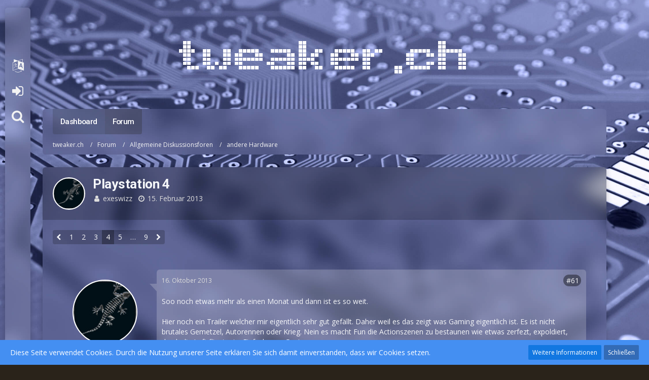

--- FILE ---
content_type: text/html; charset=UTF-8
request_url: https://tweaker.ch/board/thread/44509-playstation-4/?postID=709986
body_size: 24262
content:





<!DOCTYPE html>
<html dir="ltr" lang="de">

<head>
		
	<title>Playstation 4 - Seite 4  - andere Hardware - tweaker.ch</title>
	
	<meta charset="utf-8">
<meta name="viewport" content="width=device-width, initial-scale=1">
<meta name="format-detection" content="telephone=no">
<meta property="og:site_name" content="tweaker.ch">
<meta property="og:title" content="Playstation 4 - tweaker.ch">
<meta property="og:url" content="https://tweaker.ch/board/thread/44509-playstation-4/">
<meta property="og:type" content="article">
<meta property="og:description" content="
Sind hier immernoch alle PC vernarrt oder gibts auch wleche die auf den 20. Februar blicken?

Laut gerüchten zufolge soll dann sehr wahrscheinlich die neue Playsation 4 vorgestellt werden. Da ich seit einigen Jahren vom PC zur PS3 gewechselt bin,…">
<meta name="description" content="
Sind hier immernoch alle PC vernarrt oder gibts auch wleche die auf den 20. Februar blicken?

Laut gerüchten zufolge soll dann sehr wahrscheinlich die neue Playsation 4 vorgestellt werden. Da ich seit einigen Jahren vom PC zur PS3 gewechselt bin,…">

<!-- Stylesheets -->
	<link href='//fonts.googleapis.com/css?family=Open+Sans:400,300,600' rel='stylesheet' type='text/css'>
<link rel="stylesheet" type="text/css" href="https://tweaker.ch/style/style-9.css?m=1758983016">


<script>
	var SID_ARG_2ND	= '';
	var WCF_PATH = 'https://tweaker.ch/';
	var WSC_API_URL = 'https://tweaker.ch/board/';
	var SECURITY_TOKEN = 'c742620f330c1b8613d9372e8308fc81692e3eef';
	var LANGUAGE_ID = 1;
	var LANGUAGE_USE_INFORMAL_VARIANT = false;
	var TIME_NOW = 1768603850;
	var LAST_UPDATE_TIME = 1656186297;
	var URL_LEGACY_MODE = false;
	var ENABLE_DEBUG_MODE = false;
	var ENABLE_DEVELOPER_TOOLS = false;
	var WSC_API_VERSION = 2018;
	
	</script>

<script src="https://tweaker.ch/js/WoltLabSuite.Core.min.js?v=1656186297"></script>
<script>
requirejs.config({
	baseUrl: 'https://tweaker.ch/js', 
	urlArgs: 't=1656186297'
	
});

window.addEventListener('pageshow', function(event) {
	if (event.persisted) {
		window.location.reload();
	}
});

</script>
<noscript>
	<style>
		.jsOnly {
			display: none !important;
		}
		
		.noJsOnly {
			display: block !important;
		}
	</style>
</noscript>

<script src="https://tweaker.ch/js/WoltLabSuite.Forum.min.js?v=1656186297"></script>
<!-- Icons -->
<link rel="apple-touch-icon" sizes="180x180" href="https://tweaker.ch/images/favicon/9.apple-touch-icon.png">
<link rel="manifest" href="https://tweaker.ch/images/favicon/9.manifest.json">
<link rel="shortcut icon" href="https://tweaker.ch/images/favicon/9.favicon.ico">
<meta name="msapplication-config" content="https://tweaker.ch/images/favicon/9.browserconfig.xml">
<meta name="theme-color" content="rgba(58, 109, 156, 0)">

<link rel="canonical" href="https://tweaker.ch/board/thread/44509-playstation-4/?pageNo=4">
		
						<link rel="next" href="https://tweaker.ch/board/thread/44509-playstation-4/?pageNo=5">
				<link rel="prev" href="https://tweaker.ch/board/thread/44509-playstation-4/?pageNo=3">
		</head>

<body id="tpl_wbb_thread"
	itemscope itemtype="http://schema.org/WebPage" itemid="https://tweaker.ch/board/thread/44509-playstation-4/?pageNo=4"	data-template="thread" data-application="wbb" data-page-id="49" data-page-identifier="com.woltlab.wbb.Thread"	class=" mobileShowPaginationTop">

<a id="top"></a>

<div id="pageContainer" class="pageContainer">
	
	
	<div id="pageHeaderContainer" class="pageHeaderContainer">
	<header id="pageHeader" class="pageHeader">
		<div id="pageHeaderPanel" class="pageHeaderPanel">
			<div class="layoutBoundary">
				<div class="box mainMenu" data-box-identifier="com.woltlab.wcf.MainMenu">
		
		
	<div class="boxContent">
		<nav>
	<ol class="boxMenu">
		
		
					<li class="" data-identifier="com.woltlab.wcf.Dashboard">
				<a href="https://tweaker.ch/" class="boxMenuLink">
					<span class="boxMenuLinkTitle">Dashboard</span>
									</a>
				
				</li>					
									<li class="active" data-identifier="com.woltlab.wbb.BoardList">
				<a href="https://tweaker.ch/board/" class="boxMenuLink">
					<span class="boxMenuLinkTitle">Forum</span>
									</a>
				
				</li>					
																				
		
	</ol>
</nav>	</div>
</div>				
				<nav id="topMenu" class="userPanel">
		
	<ul class="userPanelItems">
									<li id="pageLanguageContainer">
					</li>
										<!-- login box -->
				<li id="userLogin">
					<a class="loginLink" href="https://tweaker.ch/login/">Anmelden oder registrieren</a>
					<div id="loginForm" class="loginForm" style="display: none">
						<form method="post" action="https://tweaker.ch/login/">
							<section class="section loginFormLogin">
								<h2 class="sectionTitle">Anmeldung</h2>
								
								<dl>
									<dt><label for="username">Benutzername oder E-Mail-Adresse</label></dt>
									<dd>
										<input type="text" id="username" name="username" value="" required class="long jsDialogAutoFocus">
									</dd>
								</dl>
								
								<dl>
									<dt><label for="password">Kennwort</label></dt>
									<dd>
										<input type="password" id="password" name="password" value="" class="long">
										<small><a href="https://tweaker.ch/lost-password/">Kennwort vergessen</a></small>
									</dd>
								</dl>
								
																	<dl>
										<dt></dt>
										<dd>
											<label for="useCookies"><input type="checkbox" id="useCookies" name="useCookies" value="1" checked> Dauerhaft angemeldet bleiben</label>
										</dd>
									</dl>
																
								
								
								<div class="userLoginButtons">
									<input type="submit" value="Absenden" accesskey="s">
									<input type="hidden" name="url" value="/board/thread/44509-playstation-4/?postID=709986">
									<input type="hidden" name="t" value="c742620f330c1b8613d9372e8308fc81692e3eef">								</div>
							</section>
							
															<section class="section loginFormRegister">
									<h2 class="sectionTitle">Registrierung</h2>
									
									<p>Sie haben noch kein Benutzerkonto auf unserer Seite? <a href="https://tweaker.ch/register/">Registrieren Sie sich kostenlos</a> und nehmen Sie an unserer Community teil!</p>
									
									<div class="userLoginButtons">
										<a href="https://tweaker.ch/register/" class="button loginFormRegisterButton">Benutzerkonto erstellen</a>
									</div>
								</section>
														
							
						</form>
					</div>
					
					</li>
							
								
							
		<!-- page search -->
		<li class="jsOnly">
			<a href="#" id="userPanelSearchButton" class="jsTooltip" title="Suche"><span class="icon icon32 fa-search"></span> <span>Suche</span></a>
		</li>
	</ul>
</nav>
			</div>
		</div>
		
		<div id="pageHeaderFacade" class="pageHeaderFacade">
			<div class="layoutBoundary">
				<div id="pageHeaderLogo" class="pageHeaderLogo">
		
	<a href="https://tweaker.ch/board/">
		<img src="https://tweaker.ch/images/styleLogo-ed656d94a72cf48303330574bdf933234eb849ed.png" alt="" class="pageHeaderLogoLarge" style="width: 768px;height: 85px">
		<img src="https://tweaker.ch/images/styleLogo-mobile-ed656d94a72cf48303330574bdf933234eb849ed.png" alt="" class="pageHeaderLogoSmall">
		
		
	</a>
</div>
				
					

					
		
			
	
<div id="pageHeaderSearch" class="pageHeaderSearch" itemscope itemtype="http://schema.org/WebSite" itemid="https://tweaker.ch/">
	<meta itemprop="url" content="https://tweaker.ch/">
	<meta itemprop="name" content="tweaker.ch">
	<meta itemprop="description" content="">
	
	<form method="post" action="https://tweaker.ch/search/" itemprop="potentialAction" itemscope itemtype="http://schema.org/SearchAction">
		<meta itemprop="target" content="https://tweaker.ch/search/?q={q}">
		
		<div id="pageHeaderSearchInputContainer" class="pageHeaderSearchInputContainer">
			<div class="pageHeaderSearchType dropdown">
				<a href="#" class="button dropdownToggle">Dieses Thema</a>
				<ul class="dropdownMenu">
					<li><a href="#" data-extended-link="https://tweaker.ch/search/" data-object-type="everywhere">Alles</a></li>
					<li class="dropdownDivider"></li>
					
											<li><a href="#" data-extended-link="https://tweaker.ch/search/?types%5B%5D=com.woltlab.wbb.post" data-object-type="com.woltlab.wbb.post" data-parameters='{ "threadID": 44509 }'>Dieses Thema</a></li>		<li><a href="#" data-extended-link="https://tweaker.ch/search/?types%5B%5D=com.woltlab.wbb.post" data-object-type="com.woltlab.wbb.post" data-parameters='{ "boardIDs[]": 8 }'>Dieses Forum</a></li>
						
						<li class="dropdownDivider"></li>
					
					
																													<li><a href="#" data-extended-link="https://tweaker.ch/search/?types%5B%5D=com.woltlab.wcf.page" data-object-type="com.woltlab.wcf.page">Seiten</a></li>
																																			<li><a href="#" data-extended-link="https://tweaker.ch/search/?types%5B%5D=com.woltlab.wbb.post" data-object-type="com.woltlab.wbb.post">Forum</a></li>
																
					<li class="dropdownDivider"></li>
					<li><a class="pageHeaderSearchExtendedLink" href="https://tweaker.ch/search/">Erweiterte Suche</a></li>
				</ul>
			</div>
			
			<input itemprop="query-input" type="search" name="q" id="pageHeaderSearchInput" class="pageHeaderSearchInput" placeholder="Suchbegriff eingeben" autocomplete="off" value="" required>
			
			<button class="pageHeaderSearchInputButton button" type="submit">
				<span class="icon icon16 fa-search pointer" title="Suche"></span>
			</button>
			
			<div id="pageHeaderSearchParameters"></div>
			
						
			<input type="hidden" name="t" value="c742620f330c1b8613d9372e8308fc81692e3eef">		</div>
	</form>
</div>

	</div>
		</div>
		
		</header>
	
	
</div>
	
	
	
	
	
	<div class="pageNavigation">
	<div class="layoutBoundary">
			<nav class="breadcrumbs">
		<ol itemprop="breadcrumb" itemscope itemtype="http://schema.org/BreadcrumbList">
			<li title="tweaker.ch" itemprop="itemListElement" itemscope itemtype="http://schema.org/ListItem">
							<a href="https://tweaker.ch/" itemprop="item"><span itemprop="name">tweaker.ch</span></a>
															<meta itemprop="position" content="1">
																					</li>
														
											<li title="Forum" itemprop="itemListElement" itemscope itemtype="http://schema.org/ListItem">
							<a href="https://tweaker.ch/board/" itemprop="item"><span itemprop="name">Forum</span></a>
															<meta itemprop="position" content="2">
																					</li>
														
											<li title="Allgemeine Diskussionsforen" itemprop="itemListElement" itemscope itemtype="http://schema.org/ListItem">
							<a href="https://tweaker.ch/board/board/51-allgemeine-diskussionsforen/" itemprop="item"><span itemprop="name">Allgemeine Diskussionsforen</span></a>
															<meta itemprop="position" content="3">
																					</li>
														
											<li title="andere Hardware" itemprop="itemListElement" itemscope itemtype="http://schema.org/ListItem">
							<a href="https://tweaker.ch/board/board/8-andere-hardware/" itemprop="item"><span itemprop="name">andere Hardware</span></a>
															<meta itemprop="position" content="4">
																					</li>
		</ol>
	</nav>
		
		<ul class="pageNavigationIcons jsPageNavigationIcons">
								
		</ul>
	</div>
</div>
	
	
	
	<section id="main" class="main" role="main">
		<div class="layoutBoundary">
			
			
			<div id="content" class="content">
								
																<header class="contentHeader messageGroupContentHeader wbbThread" data-thread-id="44509" data-is-link="0">
		<div class="contentHeaderIcon">
			<img src="https://tweaker.ch/images/avatars/fb/619-fb4aa0da88de808ab7f8a86d22b973e53cd06e69.jpg" width="64" height="64" alt="" class="userAvatarImage">			
									
		</div>
		
		<div class="contentHeaderTitle">
			<h1 class="contentTitle">Playstation 4</h1>
			<ul class="inlineList contentHeaderMetaData">
				
				
								
				<li>
					<span class="icon icon16 fa-user"></span>
											<a href="https://tweaker.ch/user/206-exeswizz/" class="userLink" data-user-id="206">exeswizz</a>
									</li>
				
				<li>
					<span class="icon icon16 fa-clock-o"></span>
					<a href="https://tweaker.ch/board/thread/44509-playstation-4/"><time datetime="2013-02-15T12:11:33+01:00" class="datetime" data-timestamp="1360926693" data-date="15. Februar 2013" data-time="12:11" data-offset="3600">15. Februar 2013</time></a>
				</li>
				
								
								
				
			</ul>
		</div>
		
		
	</header>
													
				
				
				

	<div class="paginationTop">
		<nav class="pagination" data-link="https://tweaker.ch/board/thread/44509-playstation-4/?pageNo=%d" data-pages="9">
<ul>
<li class="skip"><a href="https://tweaker.ch/board/thread/44509-playstation-4/?pageNo=3" title="Vorherige Seite" class="icon icon24 fa-chevron-left jsTooltip"></a></li>
<li><a href="https://tweaker.ch/board/thread/44509-playstation-4/?pageNo=1" title="Seite 1">1</a></li>
<li><a href="https://tweaker.ch/board/thread/44509-playstation-4/?pageNo=2" title="Seite 2">2</a></li>
<li><a href="https://tweaker.ch/board/thread/44509-playstation-4/?pageNo=3" title="Seite 3">3</a></li>
<li class="active"><span>4</span><span class="invisible">Seite 4 von 9</span></li>
<li><a href="https://tweaker.ch/board/thread/44509-playstation-4/?pageNo=5" title="Seite 5">5</a></li>
<li class="jumpTo"><a title="Gehe zu Seite" class="jsTooltip">…</a></li>
<li><a href="https://tweaker.ch/board/thread/44509-playstation-4/?pageNo=9" title="Seite 9">9</a></li>
<li class="skip"><a href="https://tweaker.ch/board/thread/44509-playstation-4/?pageNo=5" title="Nächste Seite" class="icon icon24 fa-chevron-right jsTooltip"></a></li>
</ul></nav>
	</div>


	<div class="section">
		<ul class="wbbThreadPostList messageList jsClipboardContainer" data-type="com.woltlab.wbb.post">
													
				
			
		
	
	
			<li id="post709655" class="anchorFixedHeader messageGroupStarter">
			<article class="wbbPost message messageSidebarOrientationLeft jsClipboardObject jsMessage userOnlineGroupMarking3"
				data-object-id="709655" data-post-id="709655" data-can-edit="0" data-can-edit-inline="0"
								data-object-type="com.woltlab.wbb.likeablePost" data-like-liked="" data-like-likes="0" data-like-dislikes="0" data-like-users='{  }' data-user-id="206"
								itemid="https://tweaker.ch/board/thread/44509-playstation-4/?postID=709655#post709655" itemscope itemtype="http://schema.org/DiscussionForumPosting"
			>
				
				<meta itemprop="dateCreated" content="2013-10-16T12:30:52+02:00">
				
					 
	
<aside class="messageSidebar member" itemprop="author" itemscope itemtype="http://schema.org/Person">
	<div class="messageAuthor">
		
		
								
							<div class="userAvatar">
					<a href="https://tweaker.ch/user/206-exeswizz/"><img src="https://tweaker.ch/images/avatars/fb/619-fb4aa0da88de808ab7f8a86d22b973e53cd06e69.jpg" width="128" height="128" alt="" class="userAvatarImage"></a>
					
									</div>
						
			<div class="messageAuthorContainer">
				<a href="https://tweaker.ch/user/206-exeswizz/" class="username userLink" data-user-id="206" itemprop="url">
					<span itemprop="name">exeswizz</span>
				</a>
														
					
							</div>
			
												<div class="userTitle">
						<span class="badge userTitleBadge">Bannerlord</span>
					</div>
											
						</div>
	
			
		
									<div class="userCredits">
					<dl class="plain dataList">
						<dt><a href="https://tweaker.ch/board/user-post-list/206-exeswizz/" title="Beiträge von exeswizz" class="jsTooltip">Beiträge</a></dt>
	<dd>1.890</dd>
					</dl>
				</div>
			
				
		
	</aside>
				
				<div class="messageContent">
					<header class="messageHeader">
						<div class="messageHeaderBox">
							<ul class="messageHeaderMetaData">
								<li><a href="https://tweaker.ch/board/thread/44509-playstation-4/?postID=709655#post709655" class="permalink messagePublicationTime"><time datetime="2013-10-16T12:30:52+02:00" class="datetime" data-timestamp="1381919452" data-date="16. Oktober 2013" data-time="12:30" data-offset="7200">16. Oktober 2013</time></a></li>
								
								
							</ul>
							
							<ul class="messageStatus">
																																
								
							</ul>
						</div>
						
						<ul class="messageQuickOptions">
															
														
															<li><a href="https://tweaker.ch/board/thread/44509-playstation-4/?postID=709655#post709655" class="jsTooltip jsButtonShare" title="Teilen" data-link-title="Playstation 4">#61</a></li>
														
														
							
						</ul>
						
						
					</header>
					
					<div class="messageBody">
												
						
						
						<div class="messageText" itemprop="text">
														
							
<p>Soo noch etwas mehr als einen Monat und dann ist es so weit.</p>
<p><br></p>
<p>Hier noch ein Trailer welcher mir eigentlich sehr gut gefällt. Daher weil es das zeigt was Gaming eigentlich ist. Es ist nicht brutales Gemetzel, Autorennen oder Krieg. Nein es macht Fun die Actionszenen zu bestaunen wie etwas zerfezt, expoldiert, druch die Luft fliegt, etc. Einfach zum Geniessen....</p>
<p><br></p>
<p><a href="http://www.youtube.com/watch?feature=player_embedded&amp;v=-B5bW0PqKYk" class="externalURL" target="_blank" rel="nofollow noopener noreferrer">http://www.youtube.com/watch?f…er_embedded&amp;v=-B5bW0PqKYk</a></p>
						</div>
						
						
					</div>
					
					<footer class="messageFooter">
												
													<div class="messageSignature">
								<div><p><a href="http://www.exeswizz.ch" class="externalURL" target="_blank" rel="nofollow noopener noreferrer">w w w . e x e s w i z z . c h</a><br><span style="color:#008080;"><span style="font-size: 8pt;">Intel Core i7-8700<br>ASUS Prime Z370-A<br>ASUS GeForce GTX 1070<br>Corsair 32GB DDR4-3000<br>WD-Black 512GB M.2 2280<br>64-bit Windows 10 Pro<br>-----------------------------------------<br>Apple TV / Wii / PS4Pro / XBOXONEX @ </span><a href="http://exeswiss.ch/stuff/diverses/bigscreen.jpg" class="externalURL" target="_blank" rel="nofollow noopener noreferrer"><span style="font-size: 8pt;">180" Big Screen by BenQ Beamer</span></a></span></p></div>
							</div>
												
						
						
						<div class="messageFooterNotes">
															<p class="messageFooterNote wbbPostEditNote">Einmal editiert, zuletzt von <a href="https://tweaker.ch/user/206/" class="userLink" data-user-id="206">exeswizz</a> (<time datetime="2013-10-16T12:32:21+02:00" class="datetime" data-timestamp="1381919541" data-date="16. Oktober 2013" data-time="12:32" data-offset="7200">16. Oktober 2013</time>)</p>
														
														
														
														
							
						</div>
						
						<div class="messageFooterGroup">
							<ul class="messageFooterButtonsExtra buttonList smallButtons jsMobileNavigationExtra">
																																
							</ul>
							
							<ul class="messageFooterButtons buttonList smallButtons jsMobileNavigation">
																<li class="jsQuoteMessage" data-object-id="709655" data-is-quoted="0"><a href="#" title="Zitieren" class="button jsTooltip"><span class="icon icon16 fa-quote-left"></span> <span class="invisible">Zitieren</span></a></li>								
							</ul>
						</div>

						
					</footer>
				</div>
			</article>
		</li>
		
	
	
		
					
					
			
		
	
	
			<li id="post709986" class="anchorFixedHeader">
			<article class="wbbPost message messageSidebarOrientationLeft jsClipboardObject jsMessage userOnlineGroupMarking3"
				data-object-id="709986" data-post-id="709986" data-can-edit="0" data-can-edit-inline="0"
								data-object-type="com.woltlab.wbb.likeablePost" data-like-liked="" data-like-likes="0" data-like-dislikes="0" data-like-users='{  }' data-user-id="651"
								itemid="https://tweaker.ch/board/thread/44509-playstation-4/?postID=709986#post709986" itemscope itemtype="http://schema.org/DiscussionForumPosting"
			>
				
				<meta itemprop="dateCreated" content="2013-10-27T21:55:21+01:00">
				
				
<aside class="messageSidebar member" itemprop="author" itemscope itemtype="http://schema.org/Person">
	<div class="messageAuthor">
		
		
								
							<div class="userAvatar">
					<a href="https://tweaker.ch/user/651-knightxtc/"><img src="https://tweaker.ch/images/avatars/2f/542-2f08831e67b6d9ac60fc5aa641bba2224893f44f.gif" width="128" height="128" alt="" class="userAvatarImage"></a>
					
									</div>
						
			<div class="messageAuthorContainer">
				<a href="https://tweaker.ch/user/651-knightxtc/" class="username userLink" data-user-id="651" itemprop="url">
					<span itemprop="name">knightxtc</span>
				</a>
														
					
							</div>
			
												<div class="userTitle">
						<span class="badge userTitleBadge">Innenausstattungskenner</span>
					</div>
											
						</div>
	
			
		
									<div class="userCredits">
					<dl class="plain dataList">
						<dt><a href="https://tweaker.ch/board/user-post-list/651-knightxtc/" title="Beiträge von knightxtc" class="jsTooltip">Beiträge</a></dt>
	<dd>243</dd>
					</dl>
				</div>
			
				
		
	</aside>
				
				<div class="messageContent">
					<header class="messageHeader">
						<div class="messageHeaderBox">
							<ul class="messageHeaderMetaData">
								<li><a href="https://tweaker.ch/board/thread/44509-playstation-4/?postID=709986#post709986" class="permalink messagePublicationTime"><time datetime="2013-10-27T21:55:21+01:00" class="datetime" data-timestamp="1382907321" data-date="27. Oktober 2013" data-time="21:55" data-offset="3600">27. Oktober 2013</time></a></li>
								
								
							</ul>
							
							<ul class="messageStatus">
																																
								
							</ul>
						</div>
						
						<ul class="messageQuickOptions">
															
														
															<li><a href="https://tweaker.ch/board/thread/44509-playstation-4/?postID=709986#post709986" class="jsTooltip jsButtonShare" title="Teilen" data-link-title="Playstation 4">#62</a></li>
														
														
							
						</ul>
						
						
					</header>
					
					<div class="messageBody">
												
						
						
						<div class="messageText" itemprop="text">
														
							
<p>an diejenigen die die ps4 vorbestellt haben:</p>
<p><br></p>
<p>wo habt ihr bestellt? habt ihr eine def. Zusage erhalten?</p>
						</div>
						
						
					</div>
					
					<footer class="messageFooter">
												
												
						
						
						<div class="messageFooterNotes">
														
														
														
														
							
						</div>
						
						<div class="messageFooterGroup">
							<ul class="messageFooterButtonsExtra buttonList smallButtons jsMobileNavigationExtra">
																																
							</ul>
							
							<ul class="messageFooterButtons buttonList smallButtons jsMobileNavigation">
																<li class="jsQuoteMessage" data-object-id="709986" data-is-quoted="0"><a href="#" title="Zitieren" class="button jsTooltip"><span class="icon icon16 fa-quote-left"></span> <span class="invisible">Zitieren</span></a></li>								
							</ul>
						</div>

						
					</footer>
				</div>
			</article>
		</li>
		
	
	
		
					
					
			
		
	
	
			<li id="post709994" class="anchorFixedHeader messageGroupStarter">
			<article class="wbbPost message messageSidebarOrientationLeft jsClipboardObject jsMessage userOnlineGroupMarking3"
				data-object-id="709994" data-post-id="709994" data-can-edit="0" data-can-edit-inline="0"
								data-object-type="com.woltlab.wbb.likeablePost" data-like-liked="" data-like-likes="0" data-like-dislikes="0" data-like-users='{  }' data-user-id="206"
								itemid="https://tweaker.ch/board/thread/44509-playstation-4/?postID=709994#post709994" itemscope itemtype="http://schema.org/DiscussionForumPosting"
			>
				
				<meta itemprop="dateCreated" content="2013-10-28T00:14:38+01:00">
				
				
<aside class="messageSidebar member" itemprop="author" itemscope itemtype="http://schema.org/Person">
	<div class="messageAuthor">
		
		
								
							<div class="userAvatar">
					<a href="https://tweaker.ch/user/206-exeswizz/"><img src="https://tweaker.ch/images/avatars/fb/619-fb4aa0da88de808ab7f8a86d22b973e53cd06e69.jpg" width="128" height="128" alt="" class="userAvatarImage"></a>
					
									</div>
						
			<div class="messageAuthorContainer">
				<a href="https://tweaker.ch/user/206-exeswizz/" class="username userLink" data-user-id="206" itemprop="url">
					<span itemprop="name">exeswizz</span>
				</a>
														
					
							</div>
			
												<div class="userTitle">
						<span class="badge userTitleBadge">Bannerlord</span>
					</div>
											
						</div>
	
			
		
									<div class="userCredits">
					<dl class="plain dataList">
						<dt><a href="https://tweaker.ch/board/user-post-list/206-exeswizz/" title="Beiträge von exeswizz" class="jsTooltip">Beiträge</a></dt>
	<dd>1.890</dd>
					</dl>
				</div>
			
				
		
	</aside>
				
				<div class="messageContent">
					<header class="messageHeader">
						<div class="messageHeaderBox">
							<ul class="messageHeaderMetaData">
								<li><a href="https://tweaker.ch/board/thread/44509-playstation-4/?postID=709994#post709994" class="permalink messagePublicationTime"><time datetime="2013-10-28T00:14:38+01:00" class="datetime" data-timestamp="1382915678" data-date="28. Oktober 2013" data-time="00:14" data-offset="3600">28. Oktober 2013</time></a></li>
								
								
							</ul>
							
							<ul class="messageStatus">
																																
								
							</ul>
						</div>
						
						<ul class="messageQuickOptions">
															
														
															<li><a href="https://tweaker.ch/board/thread/44509-playstation-4/?postID=709994#post709994" class="jsTooltip jsButtonShare" title="Teilen" data-link-title="Playstation 4">#63</a></li>
														
														
							
						</ul>
						
						
					</header>
					
					<div class="messageBody">
												
						
						
						<div class="messageText" itemprop="text">
														
							
<p>Ich glaube definitive zusagen gibts nirgens. Ich hab im April bei WOG bestellt und die meinten per Mail, dass Sie genug für die Vorbesteller der DayOne Lieferung (wozu ich gehöre  :tongue) hätten. Ich denke wer nach mitte August bestellt hat wird frühstens zu Weihnachtens oder Januar 2014 noch eine bekommen. Der Rest folgt dann Februar/März...</p>
<p><br></p>
<blockquote class="quoteBox collapsibleBbcode jsCollapsibleBbcode quoteBoxSimple">
	<div class="quoteBoxIcon">
					<span class="quoteBoxQuoteSymbol"></span>
			</div>
	
	<div class="quoteBoxTitle">
		<span class="quoteBoxTitle">
							Zitat
					</span>
	</div>
	
	<div class="quoteBoxContent">
		<p>WOG<br>PS4 Liefersituation in der Schweiz  Das Wichtigste gleich zu Beginn. Wie bei den meisten Konsolen-Launches wird es auch bei der PS4 anfangs zu Lieferengpässen kommen. So dramatisch wie bei einigen anderen Händlern ist die Situation bei uns zum Glück nicht. Sofern es seitens Sony nicht noch kurzfristig zu Produktionsproblemen kommt, werden wir ausreichend Konsolen für alle Vorbesteller erhalten.</p>
	</div>
	
	</blockquote>
						</div>
						
						
					</div>
					
					<footer class="messageFooter">
												
													<div class="messageSignature">
								<div><p><a href="http://www.exeswizz.ch" class="externalURL" target="_blank" rel="nofollow noopener noreferrer">w w w . e x e s w i z z . c h</a><br><span style="color:#008080;"><span style="font-size: 8pt;">Intel Core i7-8700<br>ASUS Prime Z370-A<br>ASUS GeForce GTX 1070<br>Corsair 32GB DDR4-3000<br>WD-Black 512GB M.2 2280<br>64-bit Windows 10 Pro<br>-----------------------------------------<br>Apple TV / Wii / PS4Pro / XBOXONEX @ </span><a href="http://exeswiss.ch/stuff/diverses/bigscreen.jpg" class="externalURL" target="_blank" rel="nofollow noopener noreferrer"><span style="font-size: 8pt;">180" Big Screen by BenQ Beamer</span></a></span></p></div>
							</div>
												
						
						
						<div class="messageFooterNotes">
															<p class="messageFooterNote wbbPostEditNote">3 Mal editiert, zuletzt von <a href="https://tweaker.ch/user/206/" class="userLink" data-user-id="206">exeswizz</a> (<time datetime="2013-10-28T00:19:35+01:00" class="datetime" data-timestamp="1382915975" data-date="28. Oktober 2013" data-time="00:19" data-offset="3600">28. Oktober 2013</time>)</p>
														
														
														
														
							
						</div>
						
						<div class="messageFooterGroup">
							<ul class="messageFooterButtonsExtra buttonList smallButtons jsMobileNavigationExtra">
																																
							</ul>
							
							<ul class="messageFooterButtons buttonList smallButtons jsMobileNavigation">
																<li class="jsQuoteMessage" data-object-id="709994" data-is-quoted="0"><a href="#" title="Zitieren" class="button jsTooltip"><span class="icon icon16 fa-quote-left"></span> <span class="invisible">Zitieren</span></a></li>								
							</ul>
						</div>

						
					</footer>
				</div>
			</article>
		</li>
		
	
	
		
					
					
			
		
	
	
			<li id="post710187" class="anchorFixedHeader messageGroupStarter">
			<article class="wbbPost message messageSidebarOrientationLeft jsClipboardObject jsMessage userOnlineGroupMarking3"
				data-object-id="710187" data-post-id="710187" data-can-edit="0" data-can-edit-inline="0"
								data-object-type="com.woltlab.wbb.likeablePost" data-like-liked="" data-like-likes="0" data-like-dislikes="0" data-like-users='{  }' data-user-id="206"
								itemid="https://tweaker.ch/board/thread/44509-playstation-4/?postID=710187#post710187" itemscope itemtype="http://schema.org/DiscussionForumPosting"
			>
				
				<meta itemprop="dateCreated" content="2013-11-02T16:46:26+01:00">
				
				
<aside class="messageSidebar member" itemprop="author" itemscope itemtype="http://schema.org/Person">
	<div class="messageAuthor">
		
		
								
							<div class="userAvatar">
					<a href="https://tweaker.ch/user/206-exeswizz/"><img src="https://tweaker.ch/images/avatars/fb/619-fb4aa0da88de808ab7f8a86d22b973e53cd06e69.jpg" width="128" height="128" alt="" class="userAvatarImage"></a>
					
									</div>
						
			<div class="messageAuthorContainer">
				<a href="https://tweaker.ch/user/206-exeswizz/" class="username userLink" data-user-id="206" itemprop="url">
					<span itemprop="name">exeswizz</span>
				</a>
														
					
							</div>
			
												<div class="userTitle">
						<span class="badge userTitleBadge">Bannerlord</span>
					</div>
											
						</div>
	
			
		
									<div class="userCredits">
					<dl class="plain dataList">
						<dt><a href="https://tweaker.ch/board/user-post-list/206-exeswizz/" title="Beiträge von exeswizz" class="jsTooltip">Beiträge</a></dt>
	<dd>1.890</dd>
					</dl>
				</div>
			
				
		
	</aside>
				
				<div class="messageContent">
					<header class="messageHeader">
						<div class="messageHeaderBox">
							<ul class="messageHeaderMetaData">
								<li><a href="https://tweaker.ch/board/thread/44509-playstation-4/?postID=710187#post710187" class="permalink messagePublicationTime"><time datetime="2013-11-02T16:46:26+01:00" class="datetime" data-timestamp="1383407186" data-date="2. November 2013" data-time="16:46" data-offset="3600">2. November 2013</time></a></li>
								
								
							</ul>
							
							<ul class="messageStatus">
																																
								
							</ul>
						</div>
						
						<ul class="messageQuickOptions">
															
														
															<li><a href="https://tweaker.ch/board/thread/44509-playstation-4/?postID=710187#post710187" class="jsTooltip jsButtonShare" title="Teilen" data-link-title="Playstation 4">#64</a></li>
														
														
							
						</ul>
						
						
					</header>
					
					<div class="messageBody">
												
						
						
						<div class="messageText" itemprop="text">
														
							<p>Neu hat Sony "<a href="http://blog.de.playstation.com/2013/11/01/das-ultimative-faq-zu-playstation-4/" class="externalURL" target="_blank" rel="nofollow noopener noreferrer">Das ultimative FAQ für die Playstaion 4</a>" nun auch in deutsch veröffentlicht. Die wohl meisten offenen Fragen werden hier beantwortet.</p>						</div>
						
						
					</div>
					
					<footer class="messageFooter">
												
													<div class="messageSignature">
								<div><p><a href="http://www.exeswizz.ch" class="externalURL" target="_blank" rel="nofollow noopener noreferrer">w w w . e x e s w i z z . c h</a><br><span style="color:#008080;"><span style="font-size: 8pt;">Intel Core i7-8700<br>ASUS Prime Z370-A<br>ASUS GeForce GTX 1070<br>Corsair 32GB DDR4-3000<br>WD-Black 512GB M.2 2280<br>64-bit Windows 10 Pro<br>-----------------------------------------<br>Apple TV / Wii / PS4Pro / XBOXONEX @ </span><a href="http://exeswiss.ch/stuff/diverses/bigscreen.jpg" class="externalURL" target="_blank" rel="nofollow noopener noreferrer"><span style="font-size: 8pt;">180" Big Screen by BenQ Beamer</span></a></span></p></div>
							</div>
												
						
						
						<div class="messageFooterNotes">
														
														
														
														
							
						</div>
						
						<div class="messageFooterGroup">
							<ul class="messageFooterButtonsExtra buttonList smallButtons jsMobileNavigationExtra">
																																
							</ul>
							
							<ul class="messageFooterButtons buttonList smallButtons jsMobileNavigation">
																<li class="jsQuoteMessage" data-object-id="710187" data-is-quoted="0"><a href="#" title="Zitieren" class="button jsTooltip"><span class="icon icon16 fa-quote-left"></span> <span class="invisible">Zitieren</span></a></li>								
							</ul>
						</div>

						
					</footer>
				</div>
			</article>
		</li>
		
	
	
		
					
					
			
		
	
	
			<li id="post710224" class="anchorFixedHeader">
			<article class="wbbPost message messageSidebarOrientationLeft jsClipboardObject jsMessage userOnlineGroupMarking3"
				data-object-id="710224" data-post-id="710224" data-can-edit="0" data-can-edit-inline="0"
								data-object-type="com.woltlab.wbb.likeablePost" data-like-liked="" data-like-likes="0" data-like-dislikes="0" data-like-users='{  }' data-user-id="2628"
								itemid="https://tweaker.ch/board/thread/44509-playstation-4/?postID=710224#post710224" itemscope itemtype="http://schema.org/DiscussionForumPosting"
			>
				
				<meta itemprop="dateCreated" content="2013-11-04T20:40:28+01:00">
				
				
<aside class="messageSidebar member" itemprop="author" itemscope itemtype="http://schema.org/Person">
	<div class="messageAuthor">
		
		
								
							<div class="userAvatar">
					<a href="https://tweaker.ch/user/2628-hitchhiker/"><img src="https://tweaker.ch/images/avatars/09/341-09dffc3135b318355aac4e0edc1f92dd8808e193.gif" width="128" height="128" alt="" class="userAvatarImage"></a>
					
									</div>
						
			<div class="messageAuthorContainer">
				<a href="https://tweaker.ch/user/2628-hitchhiker/" class="username userLink" data-user-id="2628" itemprop="url">
					<span itemprop="name">hitchhiker</span>
				</a>
														
					
							</div>
			
												<div class="userTitle">
						<span class="badge userTitleBadge">Luftkühler</span>
					</div>
											
						</div>
	
			
		
									<div class="userCredits">
					<dl class="plain dataList">
						<dt><a href="https://tweaker.ch/board/user-post-list/2628-hitchhiker/" title="Beiträge von hitchhiker" class="jsTooltip">Beiträge</a></dt>
	<dd>155</dd>
					</dl>
				</div>
			
				
		
	</aside>
				
				<div class="messageContent">
					<header class="messageHeader">
						<div class="messageHeaderBox">
							<ul class="messageHeaderMetaData">
								<li><a href="https://tweaker.ch/board/thread/44509-playstation-4/?postID=710224#post710224" class="permalink messagePublicationTime"><time datetime="2013-11-04T20:40:28+01:00" class="datetime" data-timestamp="1383594028" data-date="4. November 2013" data-time="20:40" data-offset="3600">4. November 2013</time></a></li>
								
								
							</ul>
							
							<ul class="messageStatus">
																																
								
							</ul>
						</div>
						
						<ul class="messageQuickOptions">
															
														
															<li><a href="https://tweaker.ch/board/thread/44509-playstation-4/?postID=710224#post710224" class="jsTooltip jsButtonShare" title="Teilen" data-link-title="Playstation 4">#65</a></li>
														
														
							
						</ul>
						
						
					</header>
					
					<div class="messageBody">
												
						
						
						<div class="messageText" itemprop="text">
														
							<p>Leider hat die PS4 keinen Analog Stereo Ton mehr, damit ist das Teil leider für mich gestorben <img src="https://tweaker.ch/images/smilies/frown.gif" class="smiley" alt=":-(" height="15" title="sad"></p>						</div>
						
						
					</div>
					
					<footer class="messageFooter">
												
													<div class="messageSignature">
								<div><p><span style="font-size: 10pt"><strong>Media:</strong> Synology 2x2TB , Popcorn v8, Sonos ZP120, ZP90, 2 Play5, 4 Play1 </span><br><span style="font-size: 10pt"><strong>Laptop:</strong> Thinkpad X220 - I7 , IPS, 16GB DDR3, 256GB SSD + PE4H + GTX580</span> <br><span style="font-size: 10pt"><strong>Coffee:</strong> DC Mini / 2x Vario v2 / Gene CBR-101</span></p></div>
							</div>
												
						
						
						<div class="messageFooterNotes">
														
														
														
														
							
						</div>
						
						<div class="messageFooterGroup">
							<ul class="messageFooterButtonsExtra buttonList smallButtons jsMobileNavigationExtra">
																																
							</ul>
							
							<ul class="messageFooterButtons buttonList smallButtons jsMobileNavigation">
																<li class="jsQuoteMessage" data-object-id="710224" data-is-quoted="0"><a href="#" title="Zitieren" class="button jsTooltip"><span class="icon icon16 fa-quote-left"></span> <span class="invisible">Zitieren</span></a></li>								
							</ul>
						</div>

						
					</footer>
				</div>
			</article>
		</li>
		
	
	
		
					
					
			
		
	
	
			<li id="post710226" class="anchorFixedHeader messageGroupStarter">
			<article class="wbbPost message messageSidebarOrientationLeft jsClipboardObject jsMessage userOnlineGroupMarking3"
				data-object-id="710226" data-post-id="710226" data-can-edit="0" data-can-edit-inline="0"
								data-object-type="com.woltlab.wbb.likeablePost" data-like-liked="" data-like-likes="0" data-like-dislikes="0" data-like-users='{  }' data-user-id="206"
								itemid="https://tweaker.ch/board/thread/44509-playstation-4/?postID=710226#post710226" itemscope itemtype="http://schema.org/DiscussionForumPosting"
			>
				
				<meta itemprop="dateCreated" content="2013-11-04T21:00:36+01:00">
				
				
<aside class="messageSidebar member" itemprop="author" itemscope itemtype="http://schema.org/Person">
	<div class="messageAuthor">
		
		
								
							<div class="userAvatar">
					<a href="https://tweaker.ch/user/206-exeswizz/"><img src="https://tweaker.ch/images/avatars/fb/619-fb4aa0da88de808ab7f8a86d22b973e53cd06e69.jpg" width="128" height="128" alt="" class="userAvatarImage"></a>
					
									</div>
						
			<div class="messageAuthorContainer">
				<a href="https://tweaker.ch/user/206-exeswizz/" class="username userLink" data-user-id="206" itemprop="url">
					<span itemprop="name">exeswizz</span>
				</a>
														
					
							</div>
			
												<div class="userTitle">
						<span class="badge userTitleBadge">Bannerlord</span>
					</div>
											
						</div>
	
			
		
									<div class="userCredits">
					<dl class="plain dataList">
						<dt><a href="https://tweaker.ch/board/user-post-list/206-exeswizz/" title="Beiträge von exeswizz" class="jsTooltip">Beiträge</a></dt>
	<dd>1.890</dd>
					</dl>
				</div>
			
				
		
	</aside>
				
				<div class="messageContent">
					<header class="messageHeader">
						<div class="messageHeaderBox">
							<ul class="messageHeaderMetaData">
								<li><a href="https://tweaker.ch/board/thread/44509-playstation-4/?postID=710226#post710226" class="permalink messagePublicationTime"><time datetime="2013-11-04T21:00:36+01:00" class="datetime" data-timestamp="1383595236" data-date="4. November 2013" data-time="21:00" data-offset="3600">4. November 2013</time></a></li>
								
								
							</ul>
							
							<ul class="messageStatus">
																																
								
							</ul>
						</div>
						
						<ul class="messageQuickOptions">
															
														
															<li><a href="https://tweaker.ch/board/thread/44509-playstation-4/?postID=710226#post710226" class="jsTooltip jsButtonShare" title="Teilen" data-link-title="Playstation 4">#66</a></li>
														
														
							
						</ul>
						
						
					</header>
					
					<div class="messageBody">
												
						
						
						<div class="messageText" itemprop="text">
														
							
<p>Ich bin sowas von gespannt wie es bezüglich PS4 vs. Xbone aussieht. Aktuell geht ja die news um das COD auf der PS4 auf 1080P und auf der Xbone nur 720P läuft was MS bestätigte. Allerdings möchte MS mit einer Stellungnahme bis zum Launch der Xbone warten...</p>
<p><br></p>
<p>Was mich an der PS4 etwas ärgert ist die fehlende Audio-CD unterstützung, sowie die Tatsache, das MP3 und DLNA (zumindest vorerst) nicht unterstützt werden.</p>
<p><br></p>
<p>Ansonsten.... Ahhh sie ist herrrlich...  <img src="https://tweaker.ch/images/smilies/biggrin.gif" class="smiley" alt=":D" height="15" title="biggrin"> <a href="http://www.youtube.com/watch?v=w5ghYh4Vz6s" class="externalURL" target="_blank" rel="nofollow noopener noreferrer">http://www.youtube.com/watch?v=w5ghYh4Vz6s</a></p>
						</div>
						
						
					</div>
					
					<footer class="messageFooter">
												
													<div class="messageSignature">
								<div><p><a href="http://www.exeswizz.ch" class="externalURL" target="_blank" rel="nofollow noopener noreferrer">w w w . e x e s w i z z . c h</a><br><span style="color:#008080;"><span style="font-size: 8pt;">Intel Core i7-8700<br>ASUS Prime Z370-A<br>ASUS GeForce GTX 1070<br>Corsair 32GB DDR4-3000<br>WD-Black 512GB M.2 2280<br>64-bit Windows 10 Pro<br>-----------------------------------------<br>Apple TV / Wii / PS4Pro / XBOXONEX @ </span><a href="http://exeswiss.ch/stuff/diverses/bigscreen.jpg" class="externalURL" target="_blank" rel="nofollow noopener noreferrer"><span style="font-size: 8pt;">180" Big Screen by BenQ Beamer</span></a></span></p></div>
							</div>
												
						
						
						<div class="messageFooterNotes">
														
														
														
														
							
						</div>
						
						<div class="messageFooterGroup">
							<ul class="messageFooterButtonsExtra buttonList smallButtons jsMobileNavigationExtra">
																																
							</ul>
							
							<ul class="messageFooterButtons buttonList smallButtons jsMobileNavigation">
																<li class="jsQuoteMessage" data-object-id="710226" data-is-quoted="0"><a href="#" title="Zitieren" class="button jsTooltip"><span class="icon icon16 fa-quote-left"></span> <span class="invisible">Zitieren</span></a></li>								
							</ul>
						</div>

						
					</footer>
				</div>
			</article>
		</li>
		
	
	
		
					
					
			
		
	
	
			<li id="post710338" class="anchorFixedHeader messageGroupStarter">
			<article class="wbbPost message messageSidebarOrientationLeft jsClipboardObject jsMessage userOnlineGroupMarking3"
				data-object-id="710338" data-post-id="710338" data-can-edit="0" data-can-edit-inline="0"
								data-object-type="com.woltlab.wbb.likeablePost" data-like-liked="" data-like-likes="0" data-like-dislikes="0" data-like-users='{  }' data-user-id="206"
								itemid="https://tweaker.ch/board/thread/44509-playstation-4/?postID=710338#post710338" itemscope itemtype="http://schema.org/DiscussionForumPosting"
			>
				
				<meta itemprop="dateCreated" content="2013-11-08T11:03:49+01:00">
				
				
<aside class="messageSidebar member" itemprop="author" itemscope itemtype="http://schema.org/Person">
	<div class="messageAuthor">
		
		
								
							<div class="userAvatar">
					<a href="https://tweaker.ch/user/206-exeswizz/"><img src="https://tweaker.ch/images/avatars/fb/619-fb4aa0da88de808ab7f8a86d22b973e53cd06e69.jpg" width="128" height="128" alt="" class="userAvatarImage"></a>
					
									</div>
						
			<div class="messageAuthorContainer">
				<a href="https://tweaker.ch/user/206-exeswizz/" class="username userLink" data-user-id="206" itemprop="url">
					<span itemprop="name">exeswizz</span>
				</a>
														
					
							</div>
			
												<div class="userTitle">
						<span class="badge userTitleBadge">Bannerlord</span>
					</div>
											
						</div>
	
			
		
									<div class="userCredits">
					<dl class="plain dataList">
						<dt><a href="https://tweaker.ch/board/user-post-list/206-exeswizz/" title="Beiträge von exeswizz" class="jsTooltip">Beiträge</a></dt>
	<dd>1.890</dd>
					</dl>
				</div>
			
				
		
	</aside>
				
				<div class="messageContent">
					<header class="messageHeader">
						<div class="messageHeaderBox">
							<ul class="messageHeaderMetaData">
								<li><a href="https://tweaker.ch/board/thread/44509-playstation-4/?postID=710338#post710338" class="permalink messagePublicationTime"><time datetime="2013-11-08T11:03:49+01:00" class="datetime" data-timestamp="1383905029" data-date="8. November 2013" data-time="11:03" data-offset="3600">8. November 2013</time></a></li>
								
								
							</ul>
							
							<ul class="messageStatus">
																																
								
							</ul>
						</div>
						
						<ul class="messageQuickOptions">
															
														
															<li><a href="https://tweaker.ch/board/thread/44509-playstation-4/?postID=710338#post710338" class="jsTooltip jsButtonShare" title="Teilen" data-link-title="Playstation 4">#67</a></li>
														
														
							
						</ul>
						
						
					</header>
					
					<div class="messageBody">
												
						
						
						<div class="messageText" itemprop="text">
														
							<p>Die Playstation 4 aufgeschraubt <a href="http://video.wired.com/watch/gadget-lab-playstation-4-unboxing-the-new-game-console" class="externalURL" target="_blank" rel="nofollow noopener noreferrer">http://video.wired.com/watch/g…xing-the-new-game-console</a></p>						</div>
						
						
					</div>
					
					<footer class="messageFooter">
												
													<div class="messageSignature">
								<div><p><a href="http://www.exeswizz.ch" class="externalURL" target="_blank" rel="nofollow noopener noreferrer">w w w . e x e s w i z z . c h</a><br><span style="color:#008080;"><span style="font-size: 8pt;">Intel Core i7-8700<br>ASUS Prime Z370-A<br>ASUS GeForce GTX 1070<br>Corsair 32GB DDR4-3000<br>WD-Black 512GB M.2 2280<br>64-bit Windows 10 Pro<br>-----------------------------------------<br>Apple TV / Wii / PS4Pro / XBOXONEX @ </span><a href="http://exeswiss.ch/stuff/diverses/bigscreen.jpg" class="externalURL" target="_blank" rel="nofollow noopener noreferrer"><span style="font-size: 8pt;">180" Big Screen by BenQ Beamer</span></a></span></p></div>
							</div>
												
						
						
						<div class="messageFooterNotes">
														
														
														
														
							
						</div>
						
						<div class="messageFooterGroup">
							<ul class="messageFooterButtonsExtra buttonList smallButtons jsMobileNavigationExtra">
																																
							</ul>
							
							<ul class="messageFooterButtons buttonList smallButtons jsMobileNavigation">
																<li class="jsQuoteMessage" data-object-id="710338" data-is-quoted="0"><a href="#" title="Zitieren" class="button jsTooltip"><span class="icon icon16 fa-quote-left"></span> <span class="invisible">Zitieren</span></a></li>								
							</ul>
						</div>

						
					</footer>
				</div>
			</article>
		</li>
		
	
	
		
					
					
			
		
	
	
			<li id="post710340" class="anchorFixedHeader">
			<article class="wbbPost message messageSidebarOrientationLeft jsClipboardObject jsMessage userOnlineGroupMarking3"
				data-object-id="710340" data-post-id="710340" data-can-edit="0" data-can-edit-inline="0"
								data-object-type="com.woltlab.wbb.likeablePost" data-like-liked="" data-like-likes="0" data-like-dislikes="0" data-like-users='{  }' data-user-id="3978"
								itemid="https://tweaker.ch/board/thread/44509-playstation-4/?postID=710340#post710340" itemscope itemtype="http://schema.org/DiscussionForumPosting"
			>
				
				<meta itemprop="dateCreated" content="2013-11-08T11:38:55+01:00">
				
				
<aside class="messageSidebar member" itemprop="author" itemscope itemtype="http://schema.org/Person">
	<div class="messageAuthor">
		
		
								
							<div class="userAvatar">
					<a href="https://tweaker.ch/user/3978-tulpe/"><img src="https://tweaker.ch/images/avatars/0d/780-0d79cbb44d34887fe4f160c3cf66a663b34fe344.jpeg" width="128" height="128" alt="" class="userAvatarImage"></a>
					
									</div>
						
			<div class="messageAuthorContainer">
				<a href="https://tweaker.ch/user/3978-tulpe/" class="username userLink" data-user-id="3978" itemprop="url">
					<span itemprop="name">Tulpe</span>
				</a>
														
					
							</div>
			
												<div class="userTitle">
						<span class="badge userTitleBadge">Software Tuner</span>
					</div>
											
						</div>
	
			
		
									<div class="userCredits">
					<dl class="plain dataList">
						<dt><a href="https://tweaker.ch/board/user-post-list/3978-tulpe/" title="Beiträge von Tulpe" class="jsTooltip">Beiträge</a></dt>
	<dd>1.109</dd>
					</dl>
				</div>
			
				
		
	</aside>
				
				<div class="messageContent">
					<header class="messageHeader">
						<div class="messageHeaderBox">
							<ul class="messageHeaderMetaData">
								<li><a href="https://tweaker.ch/board/thread/44509-playstation-4/?postID=710340#post710340" class="permalink messagePublicationTime"><time datetime="2013-11-08T11:38:55+01:00" class="datetime" data-timestamp="1383907135" data-date="8. November 2013" data-time="11:38" data-offset="3600">8. November 2013</time></a></li>
								
								
							</ul>
							
							<ul class="messageStatus">
																																
								
							</ul>
						</div>
						
						<ul class="messageQuickOptions">
															
														
															<li><a href="https://tweaker.ch/board/thread/44509-playstation-4/?postID=710340#post710340" class="jsTooltip jsButtonShare" title="Teilen" data-link-title="Playstation 4">#68</a></li>
														
														
							
						</ul>
						
						
					</header>
					
					<div class="messageBody">
												
						
						
						<div class="messageText" itemprop="text">
														
							<p>danke fürs video.</p>						</div>
						
						
					</div>
					
					<footer class="messageFooter">
												
													<div class="messageSignature">
								<div><p>"Gegen Stimmen im Kopf gibts Medikamente." by 2cool4u 15.03.2011 21:31<br>"Bin zur Baustelle gelaufen da in einer Nebenstrasse, ging zum Baggerführer erklärte was ich machen möchte. Dieser fragte was das für eine Karte sei ect.<br>Er zückte 250.-SFr und hat mich noch zum Kaffee eingeladen." by Rezzer 17.3.2014 23:10 (ging um eine GTX580)</p></div>
							</div>
												
						
						
						<div class="messageFooterNotes">
														
														
														
														
							
						</div>
						
						<div class="messageFooterGroup">
							<ul class="messageFooterButtonsExtra buttonList smallButtons jsMobileNavigationExtra">
																																
							</ul>
							
							<ul class="messageFooterButtons buttonList smallButtons jsMobileNavigation">
																<li class="jsQuoteMessage" data-object-id="710340" data-is-quoted="0"><a href="#" title="Zitieren" class="button jsTooltip"><span class="icon icon16 fa-quote-left"></span> <span class="invisible">Zitieren</span></a></li>								
							</ul>
						</div>

						
					</footer>
				</div>
			</article>
		</li>
		
	
	
		
					
					
			
		
	
	
			<li id="post710358" class="anchorFixedHeader">
			<article class="wbbPost message messageSidebarOrientationLeft jsClipboardObject jsMessage userOnlineGroupMarking3"
				data-object-id="710358" data-post-id="710358" data-can-edit="0" data-can-edit-inline="0"
								data-object-type="com.woltlab.wbb.likeablePost" data-like-liked="" data-like-likes="0" data-like-dislikes="0" data-like-users='{  }' data-user-id="469"
								itemid="https://tweaker.ch/board/thread/44509-playstation-4/?postID=710358#post710358" itemscope itemtype="http://schema.org/DiscussionForumPosting"
			>
				
				<meta itemprop="dateCreated" content="2013-11-08T17:48:57+01:00">
				
				
<aside class="messageSidebar member" itemprop="author" itemscope itemtype="http://schema.org/Person">
	<div class="messageAuthor">
		
		
								
							<div class="userAvatar">
					<a href="https://tweaker.ch/user/469-pred4tor/"><img src="https://tweaker.ch/images/avatars/75/651-75ce41deae875bacd2550cce0ea7993d5e98f8ae.png" width="128" height="128" alt="" class="userAvatarImage"></a>
					
									</div>
						
			<div class="messageAuthorContainer">
				<a href="https://tweaker.ch/user/469-pred4tor/" class="username userLink" data-user-id="469" itemprop="url">
					<span itemprop="name">Pred4tor</span>
				</a>
														
					
							</div>
			
												<div class="userTitle">
						<span class="badge userTitleBadge">Artefakte-Anschauer</span>
					</div>
											
						</div>
	
			
		
									<div class="userCredits">
					<dl class="plain dataList">
						<dt><a href="https://tweaker.ch/board/user-post-list/469-pred4tor/" title="Beiträge von Pred4tor" class="jsTooltip">Beiträge</a></dt>
	<dd>1.286</dd>
					</dl>
				</div>
			
				
		
	</aside>
				
				<div class="messageContent">
					<header class="messageHeader">
						<div class="messageHeaderBox">
							<ul class="messageHeaderMetaData">
								<li><a href="https://tweaker.ch/board/thread/44509-playstation-4/?postID=710358#post710358" class="permalink messagePublicationTime"><time datetime="2013-11-08T17:48:57+01:00" class="datetime" data-timestamp="1383929337" data-date="8. November 2013" data-time="17:48" data-offset="3600">8. November 2013</time></a></li>
								
								
							</ul>
							
							<ul class="messageStatus">
																																
								
							</ul>
						</div>
						
						<ul class="messageQuickOptions">
															
														
															<li><a href="https://tweaker.ch/board/thread/44509-playstation-4/?postID=710358#post710358" class="jsTooltip jsButtonShare" title="Teilen" data-link-title="Playstation 4">#69</a></li>
														
														
							
						</ul>
						
						
					</header>
					
					<div class="messageBody">
												
						
						
						<div class="messageText" itemprop="text">
														
							
<blockquote class="quoteBox collapsibleBbcode jsCollapsibleBbcode quoteBoxSimple">
	<div class="quoteBoxIcon">
					<span class="quoteBoxQuoteSymbol"></span>
			</div>
	
	<div class="quoteBoxTitle">
		<span class="quoteBoxTitle">
							Zitat
					</span>
	</div>
	
	<div class="quoteBoxContent">
		<p><em>Original von hitchhiker</em><br>Leider hat die PS4 keinen Analog Stereo Ton mehr, damit ist das Teil leider für mich gestorben <img src="https://tweaker.ch/images/smilies/frown.gif" class="smiley" alt=":-(" height="15" title="sad"></p>
	</div>
	
	</blockquote><p><br></p>
<p>Welcher Vorteil hat noch ein Analog Stereo Ton? <img src="https://tweaker.ch/images/smilies/eek.gif" class="smiley" alt="8o" height="15" title="w00t"><br>Ist ein Optischer nicht am besten?</p>
						</div>
						
						
					</div>
					
					<footer class="messageFooter">
												
													<div class="messageSignature">
								<div><p><strong><span style="font-size: 10pt"><u>FIVE RULES TO REMEMBER IN LIFE</u><br>1. <span style="color: darkred">Money cannot buy happiness but its more comfortable to cry in a Audi than on a bicycle.</span><br>2. <span style="color: darkred">Forgive your enemy but remember the bastards name.</span><br>3. <span style="color: darkred">Help someone when they are in trouble and they will remember you when they're in trouble again.</span><br>4. <span style="color: darkred">Many people are alive only because it's illegal to shoot them.</span><br>5. <span style="color: darkred">Alcohol does not solve any problems but then again, neither does milk.</span></span><span style="color: darkred"></span></strong></p></div>
							</div>
												
						
						
						<div class="messageFooterNotes">
														
														
														
														
							
						</div>
						
						<div class="messageFooterGroup">
							<ul class="messageFooterButtonsExtra buttonList smallButtons jsMobileNavigationExtra">
																																
							</ul>
							
							<ul class="messageFooterButtons buttonList smallButtons jsMobileNavigation">
																<li class="jsQuoteMessage" data-object-id="710358" data-is-quoted="0"><a href="#" title="Zitieren" class="button jsTooltip"><span class="icon icon16 fa-quote-left"></span> <span class="invisible">Zitieren</span></a></li>								
							</ul>
						</div>

						
					</footer>
				</div>
			</article>
		</li>
		
	
	
		
					
					
			
		
	
	
			<li id="post710360" class="anchorFixedHeader">
			<article class="wbbPost message messageSidebarOrientationLeft jsClipboardObject jsMessage userOnlineGroupMarking4"
				data-object-id="710360" data-post-id="710360" data-can-edit="0" data-can-edit-inline="0"
								data-object-type="com.woltlab.wbb.likeablePost" data-like-liked="" data-like-likes="0" data-like-dislikes="0" data-like-users='{  }' data-user-id="6"
								itemid="https://tweaker.ch/board/thread/44509-playstation-4/?postID=710360#post710360" itemscope itemtype="http://schema.org/DiscussionForumPosting"
			>
				
				<meta itemprop="dateCreated" content="2013-11-08T18:17:21+01:00">
				
				
<aside class="messageSidebar member" itemprop="author" itemscope itemtype="http://schema.org/Person">
	<div class="messageAuthor">
		
		
								
							<div class="userAvatar">
					<a href="https://tweaker.ch/user/6-mannyac/"><img src="https://tweaker.ch/images/avatars/82/593-82a0c2c8aa9bfa0fd28201472b4384b390ce9572.gif" width="128" height="128" alt="" class="userAvatarImage"></a>
					
									</div>
						
			<div class="messageAuthorContainer">
				<a href="https://tweaker.ch/user/6-mannyac/" class="username userLink" data-user-id="6" itemprop="url">
					<span itemprop="name">Mannyac</span>
				</a>
														
					
							</div>
			
												<div class="userTitle">
						<span class="badge userTitleBadge blue">LeChuck</span>
					</div>
											
						</div>
	
			
		
									<div class="userCredits">
					<dl class="plain dataList">
						<dt><a href="https://tweaker.ch/board/user-post-list/6-mannyac/" title="Beiträge von Mannyac" class="jsTooltip">Beiträge</a></dt>
	<dd>5.841</dd>
					</dl>
				</div>
			
				
		
	</aside>
				
				<div class="messageContent">
					<header class="messageHeader">
						<div class="messageHeaderBox">
							<ul class="messageHeaderMetaData">
								<li><a href="https://tweaker.ch/board/thread/44509-playstation-4/?postID=710360#post710360" class="permalink messagePublicationTime"><time datetime="2013-11-08T18:17:21+01:00" class="datetime" data-timestamp="1383931041" data-date="8. November 2013" data-time="18:17" data-offset="3600">8. November 2013</time></a></li>
								
								
							</ul>
							
							<ul class="messageStatus">
																																
								
							</ul>
						</div>
						
						<ul class="messageQuickOptions">
															
														
															<li><a href="https://tweaker.ch/board/thread/44509-playstation-4/?postID=710360#post710360" class="jsTooltip jsButtonShare" title="Teilen" data-link-title="Playstation 4">#70</a></li>
														
														
							
						</ul>
						
						
					</header>
					
					<div class="messageBody">
												
						
						
						<div class="messageText" itemprop="text">
														
							
<p>Optischer Ton ist etwas langweilig fürs Gehör <img src="https://tweaker.ch/images/smilies/biggrin.gif" class="smiley" alt=":D" height="15" title="biggrin"> <img src="https://tweaker.ch/images/smilies/wink.gif" class="smiley" alt=";)" height="15" title="wink"></p>
<p><br></p>
<p>Was du meinst ist die Digitale Optische Übertragung. Rein zum übertragen ist die schon in Ordnung (wobei ich HDMI bevorzugen würde, da 7.1, DTS Master Audio und Dolby HD nur da möglich ist), irgendwo wird das ganze aber in analogen Ton umgewandelt (D/A Wandler) und die sollten entsprechend hochwertig sein. Ob das jetzt bei der alten Playstation so ist, zweifle ich mal an.<br>Wahrscheinlich hat Hitchhiker keine Digitalen Eingänge wo er die PS4 anschliessen könnte.</p>
						</div>
						
						
					</div>
					
					<footer class="messageFooter">
												
													<div class="messageSignature">
								<div><div class="text-center"><p><strong><span style="font-size: 10pt">Signatur sein ist doof, ich will ein Avatar werden, wenn ich gross bin!</span></strong></p></div></div>
							</div>
												
						
						
						<div class="messageFooterNotes">
														
														
														
														
							
						</div>
						
						<div class="messageFooterGroup">
							<ul class="messageFooterButtonsExtra buttonList smallButtons jsMobileNavigationExtra">
																																
							</ul>
							
							<ul class="messageFooterButtons buttonList smallButtons jsMobileNavigation">
																<li class="jsQuoteMessage" data-object-id="710360" data-is-quoted="0"><a href="#" title="Zitieren" class="button jsTooltip"><span class="icon icon16 fa-quote-left"></span> <span class="invisible">Zitieren</span></a></li>								
							</ul>
						</div>

						
					</footer>
				</div>
			</article>
		</li>
		
	
	
		
					
					
			
		
	
	
			<li id="post710363" class="anchorFixedHeader messageGroupStarter">
			<article class="wbbPost message messageSidebarOrientationLeft jsClipboardObject jsMessage userOnlineGroupMarking3"
				data-object-id="710363" data-post-id="710363" data-can-edit="0" data-can-edit-inline="0"
								data-object-type="com.woltlab.wbb.likeablePost" data-like-liked="" data-like-likes="0" data-like-dislikes="0" data-like-users='{  }' data-user-id="206"
								itemid="https://tweaker.ch/board/thread/44509-playstation-4/?postID=710363#post710363" itemscope itemtype="http://schema.org/DiscussionForumPosting"
			>
				
				<meta itemprop="dateCreated" content="2013-11-08T18:38:42+01:00">
				
				
<aside class="messageSidebar member" itemprop="author" itemscope itemtype="http://schema.org/Person">
	<div class="messageAuthor">
		
		
								
							<div class="userAvatar">
					<a href="https://tweaker.ch/user/206-exeswizz/"><img src="https://tweaker.ch/images/avatars/fb/619-fb4aa0da88de808ab7f8a86d22b973e53cd06e69.jpg" width="128" height="128" alt="" class="userAvatarImage"></a>
					
									</div>
						
			<div class="messageAuthorContainer">
				<a href="https://tweaker.ch/user/206-exeswizz/" class="username userLink" data-user-id="206" itemprop="url">
					<span itemprop="name">exeswizz</span>
				</a>
														
					
							</div>
			
												<div class="userTitle">
						<span class="badge userTitleBadge">Bannerlord</span>
					</div>
											
						</div>
	
			
		
									<div class="userCredits">
					<dl class="plain dataList">
						<dt><a href="https://tweaker.ch/board/user-post-list/206-exeswizz/" title="Beiträge von exeswizz" class="jsTooltip">Beiträge</a></dt>
	<dd>1.890</dd>
					</dl>
				</div>
			
				
		
	</aside>
				
				<div class="messageContent">
					<header class="messageHeader">
						<div class="messageHeaderBox">
							<ul class="messageHeaderMetaData">
								<li><a href="https://tweaker.ch/board/thread/44509-playstation-4/?postID=710363#post710363" class="permalink messagePublicationTime"><time datetime="2013-11-08T18:38:42+01:00" class="datetime" data-timestamp="1383932322" data-date="8. November 2013" data-time="18:38" data-offset="3600">8. November 2013</time></a></li>
								
								
							</ul>
							
							<ul class="messageStatus">
																																
								
							</ul>
						</div>
						
						<ul class="messageQuickOptions">
															
														
															<li><a href="https://tweaker.ch/board/thread/44509-playstation-4/?postID=710363#post710363" class="jsTooltip jsButtonShare" title="Teilen" data-link-title="Playstation 4">#71</a></li>
														
														
							
						</ul>
						
						
					</header>
					
					<div class="messageBody">
												
						
						
						<div class="messageText" itemprop="text">
														
							<p>-</p>						</div>
						
						
					</div>
					
					<footer class="messageFooter">
												
													<div class="messageSignature">
								<div><p><a href="http://www.exeswizz.ch" class="externalURL" target="_blank" rel="nofollow noopener noreferrer">w w w . e x e s w i z z . c h</a><br><span style="color:#008080;"><span style="font-size: 8pt;">Intel Core i7-8700<br>ASUS Prime Z370-A<br>ASUS GeForce GTX 1070<br>Corsair 32GB DDR4-3000<br>WD-Black 512GB M.2 2280<br>64-bit Windows 10 Pro<br>-----------------------------------------<br>Apple TV / Wii / PS4Pro / XBOXONEX @ </span><a href="http://exeswiss.ch/stuff/diverses/bigscreen.jpg" class="externalURL" target="_blank" rel="nofollow noopener noreferrer"><span style="font-size: 8pt;">180" Big Screen by BenQ Beamer</span></a></span></p></div>
							</div>
												
						
						
						<div class="messageFooterNotes">
															<p class="messageFooterNote wbbPostEditNote">Einmal editiert, zuletzt von <a href="https://tweaker.ch/user/206/" class="userLink" data-user-id="206">exeswizz</a> (<time datetime="2013-11-12T12:57:16+01:00" class="datetime" data-timestamp="1384257436" data-date="12. November 2013" data-time="12:57" data-offset="3600">12. November 2013</time>)</p>
														
														
														
														
							
						</div>
						
						<div class="messageFooterGroup">
							<ul class="messageFooterButtonsExtra buttonList smallButtons jsMobileNavigationExtra">
																																
							</ul>
							
							<ul class="messageFooterButtons buttonList smallButtons jsMobileNavigation">
																<li class="jsQuoteMessage" data-object-id="710363" data-is-quoted="0"><a href="#" title="Zitieren" class="button jsTooltip"><span class="icon icon16 fa-quote-left"></span> <span class="invisible">Zitieren</span></a></li>								
							</ul>
						</div>

						
					</footer>
				</div>
			</article>
		</li>
		
	
	
		
					
					
			
		
	
	
			<li id="post710372" class="anchorFixedHeader messageGroupStarter">
			<article class="wbbPost message messageSidebarOrientationLeft jsClipboardObject jsMessage userOnlineGroupMarking3"
				data-object-id="710372" data-post-id="710372" data-can-edit="0" data-can-edit-inline="0"
								data-object-type="com.woltlab.wbb.likeablePost" data-like-liked="" data-like-likes="0" data-like-dislikes="0" data-like-users='{  }' data-user-id="206"
								itemid="https://tweaker.ch/board/thread/44509-playstation-4/?postID=710372#post710372" itemscope itemtype="http://schema.org/DiscussionForumPosting"
			>
				
				<meta itemprop="dateCreated" content="2013-11-09T16:16:03+01:00">
				
				
<aside class="messageSidebar member" itemprop="author" itemscope itemtype="http://schema.org/Person">
	<div class="messageAuthor">
		
		
								
							<div class="userAvatar">
					<a href="https://tweaker.ch/user/206-exeswizz/"><img src="https://tweaker.ch/images/avatars/fb/619-fb4aa0da88de808ab7f8a86d22b973e53cd06e69.jpg" width="128" height="128" alt="" class="userAvatarImage"></a>
					
									</div>
						
			<div class="messageAuthorContainer">
				<a href="https://tweaker.ch/user/206-exeswizz/" class="username userLink" data-user-id="206" itemprop="url">
					<span itemprop="name">exeswizz</span>
				</a>
														
					
							</div>
			
												<div class="userTitle">
						<span class="badge userTitleBadge">Bannerlord</span>
					</div>
											
						</div>
	
			
		
									<div class="userCredits">
					<dl class="plain dataList">
						<dt><a href="https://tweaker.ch/board/user-post-list/206-exeswizz/" title="Beiträge von exeswizz" class="jsTooltip">Beiträge</a></dt>
	<dd>1.890</dd>
					</dl>
				</div>
			
				
		
	</aside>
				
				<div class="messageContent">
					<header class="messageHeader">
						<div class="messageHeaderBox">
							<ul class="messageHeaderMetaData">
								<li><a href="https://tweaker.ch/board/thread/44509-playstation-4/?postID=710372#post710372" class="permalink messagePublicationTime"><time datetime="2013-11-09T16:16:03+01:00" class="datetime" data-timestamp="1384010163" data-date="9. November 2013" data-time="16:16" data-offset="3600">9. November 2013</time></a></li>
								
								
							</ul>
							
							<ul class="messageStatus">
																																
								
							</ul>
						</div>
						
						<ul class="messageQuickOptions">
															
														
															<li><a href="https://tweaker.ch/board/thread/44509-playstation-4/?postID=710372#post710372" class="jsTooltip jsButtonShare" title="Teilen" data-link-title="Playstation 4">#72</a></li>
														
														
							
						</ul>
						
						
					</header>
					
					<div class="messageBody">
												
						
						
						<div class="messageText" itemprop="text">
														
							
<p>Juhu!!! Mail von WOG</p>
<p><br></p>
<blockquote class="quoteBox collapsibleBbcode jsCollapsibleBbcode quoteBoxSimple">
	<div class="quoteBoxIcon">
					<span class="quoteBoxQuoteSymbol"></span>
			</div>
	
	<div class="quoteBoxTitle">
		<span class="quoteBoxTitle">
							Zitat
					</span>
	</div>
	
	<div class="quoteBoxContent">
		<p>Weil wir sehr viele Anfragen bezüglich der Lieferung der PS4 haben, möchten wir mit dieser Info-Mail auf die wichtigsten Punkte eingehen. Wir möchten Sie bitten, dieses Info-Mail sorgfältig durchzulesen!   Sony hat uns diese Woche die PS4 Mengen nochmals bestätigt und die Anlieferungen mit uns geplant. <strong>Wenn Sie also gerade diese E-Mail lesen, bedeutet dies, dass die Bestellung für Ihre PS4 garantiert ist.</strong></p>
	</div>
	
	</blockquote>
						</div>
						
						
					</div>
					
					<footer class="messageFooter">
												
													<div class="messageSignature">
								<div><p><a href="http://www.exeswizz.ch" class="externalURL" target="_blank" rel="nofollow noopener noreferrer">w w w . e x e s w i z z . c h</a><br><span style="color:#008080;"><span style="font-size: 8pt;">Intel Core i7-8700<br>ASUS Prime Z370-A<br>ASUS GeForce GTX 1070<br>Corsair 32GB DDR4-3000<br>WD-Black 512GB M.2 2280<br>64-bit Windows 10 Pro<br>-----------------------------------------<br>Apple TV / Wii / PS4Pro / XBOXONEX @ </span><a href="http://exeswiss.ch/stuff/diverses/bigscreen.jpg" class="externalURL" target="_blank" rel="nofollow noopener noreferrer"><span style="font-size: 8pt;">180" Big Screen by BenQ Beamer</span></a></span></p></div>
							</div>
												
						
						
						<div class="messageFooterNotes">
															<p class="messageFooterNote wbbPostEditNote">Einmal editiert, zuletzt von <a href="https://tweaker.ch/user/206/" class="userLink" data-user-id="206">exeswizz</a> (<time datetime="2013-11-12T17:52:38+01:00" class="datetime" data-timestamp="1384275158" data-date="12. November 2013" data-time="17:52" data-offset="3600">12. November 2013</time>)</p>
														
														
														
														
							
						</div>
						
						<div class="messageFooterGroup">
							<ul class="messageFooterButtonsExtra buttonList smallButtons jsMobileNavigationExtra">
																																
							</ul>
							
							<ul class="messageFooterButtons buttonList smallButtons jsMobileNavigation">
																<li class="jsQuoteMessage" data-object-id="710372" data-is-quoted="0"><a href="#" title="Zitieren" class="button jsTooltip"><span class="icon icon16 fa-quote-left"></span> <span class="invisible">Zitieren</span></a></li>								
							</ul>
						</div>

						
					</footer>
				</div>
			</article>
		</li>
		
	
	
		
					
					
			
		
	
	
			<li id="post710424" class="anchorFixedHeader messageGroupStarter">
			<article class="wbbPost message messageSidebarOrientationLeft jsClipboardObject jsMessage userOnlineGroupMarking3"
				data-object-id="710424" data-post-id="710424" data-can-edit="0" data-can-edit-inline="0"
								data-object-type="com.woltlab.wbb.likeablePost" data-like-liked="" data-like-likes="0" data-like-dislikes="0" data-like-users='{  }' data-user-id="206"
								itemid="https://tweaker.ch/board/thread/44509-playstation-4/?postID=710424#post710424" itemscope itemtype="http://schema.org/DiscussionForumPosting"
			>
				
				<meta itemprop="dateCreated" content="2013-11-12T13:01:44+01:00">
				
				
<aside class="messageSidebar member" itemprop="author" itemscope itemtype="http://schema.org/Person">
	<div class="messageAuthor">
		
		
								
							<div class="userAvatar">
					<a href="https://tweaker.ch/user/206-exeswizz/"><img src="https://tweaker.ch/images/avatars/fb/619-fb4aa0da88de808ab7f8a86d22b973e53cd06e69.jpg" width="128" height="128" alt="" class="userAvatarImage"></a>
					
									</div>
						
			<div class="messageAuthorContainer">
				<a href="https://tweaker.ch/user/206-exeswizz/" class="username userLink" data-user-id="206" itemprop="url">
					<span itemprop="name">exeswizz</span>
				</a>
														
					
							</div>
			
												<div class="userTitle">
						<span class="badge userTitleBadge">Bannerlord</span>
					</div>
											
						</div>
	
			
		
									<div class="userCredits">
					<dl class="plain dataList">
						<dt><a href="https://tweaker.ch/board/user-post-list/206-exeswizz/" title="Beiträge von exeswizz" class="jsTooltip">Beiträge</a></dt>
	<dd>1.890</dd>
					</dl>
				</div>
			
				
		
	</aside>
				
				<div class="messageContent">
					<header class="messageHeader">
						<div class="messageHeaderBox">
							<ul class="messageHeaderMetaData">
								<li><a href="https://tweaker.ch/board/thread/44509-playstation-4/?postID=710424#post710424" class="permalink messagePublicationTime"><time datetime="2013-11-12T13:01:44+01:00" class="datetime" data-timestamp="1384257704" data-date="12. November 2013" data-time="13:01" data-offset="3600">12. November 2013</time></a></li>
								
								
							</ul>
							
							<ul class="messageStatus">
																																
								
							</ul>
						</div>
						
						<ul class="messageQuickOptions">
															
														
															<li><a href="https://tweaker.ch/board/thread/44509-playstation-4/?postID=710424#post710424" class="jsTooltip jsButtonShare" title="Teilen" data-link-title="Playstation 4">#73</a></li>
														
														
							
						</ul>
						
						
					</header>
					
					<div class="messageBody">
												
						
						
						<div class="messageText" itemprop="text">
														
							
<p>Sony macht eins auf Verwirrspiel. Erst heisst es Gebrauchtspiele weitergeben sei kein Problem. Dies demonstrierte der Sony Chef sogar persönlich in <a href="http://www.youtube.com/watch?v=kWSIFh8ICaA" class="externalURL" target="_blank" rel="nofollow noopener noreferrer">diesem Witzigen Video</a>.</p>
<p><br></p>
<p>Doch nun hat Sony die AGB geändert und dabei kam folgendes zum vorschein.</p>
<p><br></p>
<blockquote class="quoteBox collapsibleBbcode jsCollapsibleBbcode quoteBoxSimple">
	<div class="quoteBoxIcon">
					<span class="quoteBoxQuoteSymbol"></span>
			</div>
	
	<div class="quoteBoxTitle">
		<span class="quoteBoxTitle">
							Zitat
					</span>
	</div>
	
	<div class="quoteBoxContent">
		<p>Abs 7.1<br>Sie dürfen weder Disc-basierte Software noch Software-Downloads weiterverkaufen, insofern dies nicht ausdrücklich von uns autorisiert wurde. Ist der Herausgeber ein Drittanbieter, so wird zusätzlich von diesem Drittanbieter eine Erlaubnis benötigt.</p>
	</div>
	
	</blockquote><p><br></p>
<p><a href="http://de.playstation.com/legal/detail/item655909/Softwarenutzungsbedingungen/" class="externalURL" target="_blank" rel="nofollow noopener noreferrer">Sony AGB</a></p>
						</div>
						
						
					</div>
					
					<footer class="messageFooter">
												
													<div class="messageSignature">
								<div><p><a href="http://www.exeswizz.ch" class="externalURL" target="_blank" rel="nofollow noopener noreferrer">w w w . e x e s w i z z . c h</a><br><span style="color:#008080;"><span style="font-size: 8pt;">Intel Core i7-8700<br>ASUS Prime Z370-A<br>ASUS GeForce GTX 1070<br>Corsair 32GB DDR4-3000<br>WD-Black 512GB M.2 2280<br>64-bit Windows 10 Pro<br>-----------------------------------------<br>Apple TV / Wii / PS4Pro / XBOXONEX @ </span><a href="http://exeswiss.ch/stuff/diverses/bigscreen.jpg" class="externalURL" target="_blank" rel="nofollow noopener noreferrer"><span style="font-size: 8pt;">180" Big Screen by BenQ Beamer</span></a></span></p></div>
							</div>
												
						
						
						<div class="messageFooterNotes">
															<p class="messageFooterNote wbbPostEditNote">Einmal editiert, zuletzt von <a href="https://tweaker.ch/user/206/" class="userLink" data-user-id="206">exeswizz</a> (<time datetime="2013-11-12T13:03:36+01:00" class="datetime" data-timestamp="1384257816" data-date="12. November 2013" data-time="13:03" data-offset="3600">12. November 2013</time>)</p>
														
														
														
														
							
						</div>
						
						<div class="messageFooterGroup">
							<ul class="messageFooterButtonsExtra buttonList smallButtons jsMobileNavigationExtra">
																																
							</ul>
							
							<ul class="messageFooterButtons buttonList smallButtons jsMobileNavigation">
																<li class="jsQuoteMessage" data-object-id="710424" data-is-quoted="0"><a href="#" title="Zitieren" class="button jsTooltip"><span class="icon icon16 fa-quote-left"></span> <span class="invisible">Zitieren</span></a></li>								
							</ul>
						</div>

						
					</footer>
				</div>
			</article>
		</li>
		
	
	
		
					
					
			
		
	
	
			<li id="post710434" class="anchorFixedHeader">
			<article class="wbbPost message messageSidebarOrientationLeft jsClipboardObject jsMessage userOnlineGroupMarking3"
				data-object-id="710434" data-post-id="710434" data-can-edit="0" data-can-edit-inline="0"
								data-object-type="com.woltlab.wbb.likeablePost" data-like-liked="" data-like-likes="0" data-like-dislikes="0" data-like-users='{  }' data-user-id="1802"
								itemid="https://tweaker.ch/board/thread/44509-playstation-4/?postID=710434#post710434" itemscope itemtype="http://schema.org/DiscussionForumPosting"
			>
				
				<meta itemprop="dateCreated" content="2013-11-12T16:10:15+01:00">
				
				
<aside class="messageSidebar member" itemprop="author" itemscope itemtype="http://schema.org/Person">
	<div class="messageAuthor">
		
		
								
							<div class="userAvatar">
					<a href="https://tweaker.ch/user/1802-ruffy91/"><img src="https://tweaker.ch/images/avatars/avatar-default.svg" width="128" height="128" alt="" class="userAvatarImage"></a>
					
									</div>
						
			<div class="messageAuthorContainer">
				<a href="https://tweaker.ch/user/1802-ruffy91/" class="username userLink" data-user-id="1802" itemprop="url">
					<span itemprop="name">ruffy91</span>
				</a>
														
					
							</div>
			
												<div class="userTitle">
						<span class="badge userTitleBadge">Soundkarten-Übertakter</span>
					</div>
											
						</div>
	
			
		
									<div class="userCredits">
					<dl class="plain dataList">
						<dt><a href="https://tweaker.ch/board/user-post-list/1802-ruffy91/" title="Beiträge von ruffy91" class="jsTooltip">Beiträge</a></dt>
	<dd>1.662</dd>
					</dl>
				</div>
			
				
		
	</aside>
				
				<div class="messageContent">
					<header class="messageHeader">
						<div class="messageHeaderBox">
							<ul class="messageHeaderMetaData">
								<li><a href="https://tweaker.ch/board/thread/44509-playstation-4/?postID=710434#post710434" class="permalink messagePublicationTime"><time datetime="2013-11-12T16:10:15+01:00" class="datetime" data-timestamp="1384269015" data-date="12. November 2013" data-time="16:10" data-offset="3600">12. November 2013</time></a></li>
								
								
							</ul>
							
							<ul class="messageStatus">
																																
								
							</ul>
						</div>
						
						<ul class="messageQuickOptions">
															
														
															<li><a href="https://tweaker.ch/board/thread/44509-playstation-4/?postID=710434#post710434" class="jsTooltip jsButtonShare" title="Teilen" data-link-title="Playstation 4">#74</a></li>
														
														
							
						</ul>
						
						
					</header>
					
					<div class="messageBody">
												
						
						
						<div class="messageText" itemprop="text">
														
							<p>Du darfst es verleihen, nur nicht verkaufen. Im Video ist auch nur von verleihen die Rede.</p>						</div>
						
						
					</div>
					
					<footer class="messageFooter">
												
												
						
						
						<div class="messageFooterNotes">
														
														
														
														
							
						</div>
						
						<div class="messageFooterGroup">
							<ul class="messageFooterButtonsExtra buttonList smallButtons jsMobileNavigationExtra">
																																
							</ul>
							
							<ul class="messageFooterButtons buttonList smallButtons jsMobileNavigation">
																<li class="jsQuoteMessage" data-object-id="710434" data-is-quoted="0"><a href="#" title="Zitieren" class="button jsTooltip"><span class="icon icon16 fa-quote-left"></span> <span class="invisible">Zitieren</span></a></li>								
							</ul>
						</div>

						
					</footer>
				</div>
			</article>
		</li>
		
	
	
		
					
					
			
		
	
	
			<li id="post710436" class="anchorFixedHeader messageGroupStarter">
			<article class="wbbPost message messageSidebarOrientationLeft jsClipboardObject jsMessage userOnlineGroupMarking3"
				data-object-id="710436" data-post-id="710436" data-can-edit="0" data-can-edit-inline="0"
								data-object-type="com.woltlab.wbb.likeablePost" data-like-liked="" data-like-likes="0" data-like-dislikes="0" data-like-users='{  }' data-user-id="206"
								itemid="https://tweaker.ch/board/thread/44509-playstation-4/?postID=710436#post710436" itemscope itemtype="http://schema.org/DiscussionForumPosting"
			>
				
				<meta itemprop="dateCreated" content="2013-11-12T16:27:39+01:00">
				
				
<aside class="messageSidebar member" itemprop="author" itemscope itemtype="http://schema.org/Person">
	<div class="messageAuthor">
		
		
								
							<div class="userAvatar">
					<a href="https://tweaker.ch/user/206-exeswizz/"><img src="https://tweaker.ch/images/avatars/fb/619-fb4aa0da88de808ab7f8a86d22b973e53cd06e69.jpg" width="128" height="128" alt="" class="userAvatarImage"></a>
					
									</div>
						
			<div class="messageAuthorContainer">
				<a href="https://tweaker.ch/user/206-exeswizz/" class="username userLink" data-user-id="206" itemprop="url">
					<span itemprop="name">exeswizz</span>
				</a>
														
					
							</div>
			
												<div class="userTitle">
						<span class="badge userTitleBadge">Bannerlord</span>
					</div>
											
						</div>
	
			
		
									<div class="userCredits">
					<dl class="plain dataList">
						<dt><a href="https://tweaker.ch/board/user-post-list/206-exeswizz/" title="Beiträge von exeswizz" class="jsTooltip">Beiträge</a></dt>
	<dd>1.890</dd>
					</dl>
				</div>
			
				
		
	</aside>
				
				<div class="messageContent">
					<header class="messageHeader">
						<div class="messageHeaderBox">
							<ul class="messageHeaderMetaData">
								<li><a href="https://tweaker.ch/board/thread/44509-playstation-4/?postID=710436#post710436" class="permalink messagePublicationTime"><time datetime="2013-11-12T16:27:39+01:00" class="datetime" data-timestamp="1384270059" data-date="12. November 2013" data-time="16:27" data-offset="3600">12. November 2013</time></a></li>
								
								
							</ul>
							
							<ul class="messageStatus">
																																
								
							</ul>
						</div>
						
						<ul class="messageQuickOptions">
															
														
															<li><a href="https://tweaker.ch/board/thread/44509-playstation-4/?postID=710436#post710436" class="jsTooltip jsButtonShare" title="Teilen" data-link-title="Playstation 4">#75</a></li>
														
														
							
						</ul>
						
						
					</header>
					
					<div class="messageBody">
												
						
						
						<div class="messageText" itemprop="text">
														
							
<p>Nun ja, wie auch immer man "Share" interpretiert. Ich fänds ein Witz. Falls es keine Sperre gibt wird sich wohl kaum jemand an diese Weiterverkaufssperre halten.</p>
<p><br></p>
<p>GameStop wird auch keine Freude daran haben, zumal sie Microsoft deswegen vor ein paar Monaten boykotiert haben. Folglich müssten sie gleiches nun mit Sony machen.</p>
						</div>
						
						
					</div>
					
					<footer class="messageFooter">
												
													<div class="messageSignature">
								<div><p><a href="http://www.exeswizz.ch" class="externalURL" target="_blank" rel="nofollow noopener noreferrer">w w w . e x e s w i z z . c h</a><br><span style="color:#008080;"><span style="font-size: 8pt;">Intel Core i7-8700<br>ASUS Prime Z370-A<br>ASUS GeForce GTX 1070<br>Corsair 32GB DDR4-3000<br>WD-Black 512GB M.2 2280<br>64-bit Windows 10 Pro<br>-----------------------------------------<br>Apple TV / Wii / PS4Pro / XBOXONEX @ </span><a href="http://exeswiss.ch/stuff/diverses/bigscreen.jpg" class="externalURL" target="_blank" rel="nofollow noopener noreferrer"><span style="font-size: 8pt;">180" Big Screen by BenQ Beamer</span></a></span></p></div>
							</div>
												
						
						
						<div class="messageFooterNotes">
														
														
														
														
							
						</div>
						
						<div class="messageFooterGroup">
							<ul class="messageFooterButtonsExtra buttonList smallButtons jsMobileNavigationExtra">
																																
							</ul>
							
							<ul class="messageFooterButtons buttonList smallButtons jsMobileNavigation">
																<li class="jsQuoteMessage" data-object-id="710436" data-is-quoted="0"><a href="#" title="Zitieren" class="button jsTooltip"><span class="icon icon16 fa-quote-left"></span> <span class="invisible">Zitieren</span></a></li>								
							</ul>
						</div>

						
					</footer>
				</div>
			</article>
		</li>
		
	
	
		
					
					
			
		
	
	
			<li id="post710441" class="anchorFixedHeader">
			<article class="wbbPost message messageSidebarOrientationLeft jsClipboardObject jsMessage userOnlineGroupMarking3"
				data-object-id="710441" data-post-id="710441" data-can-edit="0" data-can-edit-inline="0"
								data-object-type="com.woltlab.wbb.likeablePost" data-like-liked="" data-like-likes="0" data-like-dislikes="0" data-like-users='{  }' data-user-id="469"
								itemid="https://tweaker.ch/board/thread/44509-playstation-4/?postID=710441#post710441" itemscope itemtype="http://schema.org/DiscussionForumPosting"
			>
				
				<meta itemprop="dateCreated" content="2013-11-12T16:54:25+01:00">
				
				
<aside class="messageSidebar member" itemprop="author" itemscope itemtype="http://schema.org/Person">
	<div class="messageAuthor">
		
		
								
							<div class="userAvatar">
					<a href="https://tweaker.ch/user/469-pred4tor/"><img src="https://tweaker.ch/images/avatars/75/651-75ce41deae875bacd2550cce0ea7993d5e98f8ae.png" width="128" height="128" alt="" class="userAvatarImage"></a>
					
									</div>
						
			<div class="messageAuthorContainer">
				<a href="https://tweaker.ch/user/469-pred4tor/" class="username userLink" data-user-id="469" itemprop="url">
					<span itemprop="name">Pred4tor</span>
				</a>
														
					
							</div>
			
												<div class="userTitle">
						<span class="badge userTitleBadge">Artefakte-Anschauer</span>
					</div>
											
						</div>
	
			
		
									<div class="userCredits">
					<dl class="plain dataList">
						<dt><a href="https://tweaker.ch/board/user-post-list/469-pred4tor/" title="Beiträge von Pred4tor" class="jsTooltip">Beiträge</a></dt>
	<dd>1.286</dd>
					</dl>
				</div>
			
				
		
	</aside>
				
				<div class="messageContent">
					<header class="messageHeader">
						<div class="messageHeaderBox">
							<ul class="messageHeaderMetaData">
								<li><a href="https://tweaker.ch/board/thread/44509-playstation-4/?postID=710441#post710441" class="permalink messagePublicationTime"><time datetime="2013-11-12T16:54:25+01:00" class="datetime" data-timestamp="1384271665" data-date="12. November 2013" data-time="16:54" data-offset="3600">12. November 2013</time></a></li>
								
								
							</ul>
							
							<ul class="messageStatus">
																																
								
							</ul>
						</div>
						
						<ul class="messageQuickOptions">
															
														
															<li><a href="https://tweaker.ch/board/thread/44509-playstation-4/?postID=710441#post710441" class="jsTooltip jsButtonShare" title="Teilen" data-link-title="Playstation 4">#76</a></li>
														
														
							
						</ul>
						
						
					</header>
					
					<div class="messageBody">
												
						
						
						<div class="messageText" itemprop="text">
														
							
<blockquote class="quoteBox collapsibleBbcode jsCollapsibleBbcode quoteBoxSimple">
	<div class="quoteBoxIcon">
					<span class="quoteBoxQuoteSymbol"></span>
			</div>
	
	<div class="quoteBoxTitle">
		<span class="quoteBoxTitle">
							Zitat
					</span>
	</div>
	
	<div class="quoteBoxContent">
		<p><em>Original von Mannyac</em><br>Optischer Ton ist etwas langweilig fürs Gehör <img src="https://tweaker.ch/images/smilies/biggrin.gif" class="smiley" alt=":D" height="15" title="biggrin"> <img src="https://tweaker.ch/images/smilies/wink.gif" class="smiley" alt=";)" height="15" title="wink"></p>
<p><br></p>
<p>Was du meinst ist die Digitale Optische Übertragung. Rein zum übertragen ist die schon in Ordnung (wobei ich HDMI bevorzugen würde, da 7.1, DTS Master Audio und Dolby HD nur da möglich ist), irgendwo wird das ganze aber in analogen Ton umgewandelt (D/A Wandler) und die sollten entsprechend hochwertig sein. Ob das jetzt bei der alten Playstation so ist, zweifle ich mal an.<br>Wahrscheinlich hat Hitchhiker keine Digitalen Eingänge wo er die PS4 anschliessen könnte.</p>
	</div>
	
	</blockquote><p><br></p>
<p>Alles klar <img src="https://tweaker.ch/images/smilies/biggrin.gif" class="smiley" alt=":D" height="15" title="biggrin"> THX</p>
						</div>
						
						
					</div>
					
					<footer class="messageFooter">
												
													<div class="messageSignature">
								<div><p><strong><span style="font-size: 10pt"><u>FIVE RULES TO REMEMBER IN LIFE</u><br>1. <span style="color: darkred">Money cannot buy happiness but its more comfortable to cry in a Audi than on a bicycle.</span><br>2. <span style="color: darkred">Forgive your enemy but remember the bastards name.</span><br>3. <span style="color: darkred">Help someone when they are in trouble and they will remember you when they're in trouble again.</span><br>4. <span style="color: darkred">Many people are alive only because it's illegal to shoot them.</span><br>5. <span style="color: darkred">Alcohol does not solve any problems but then again, neither does milk.</span></span><span style="color: darkred"></span></strong></p></div>
							</div>
												
						
						
						<div class="messageFooterNotes">
														
														
														
														
							
						</div>
						
						<div class="messageFooterGroup">
							<ul class="messageFooterButtonsExtra buttonList smallButtons jsMobileNavigationExtra">
																																
							</ul>
							
							<ul class="messageFooterButtons buttonList smallButtons jsMobileNavigation">
																<li class="jsQuoteMessage" data-object-id="710441" data-is-quoted="0"><a href="#" title="Zitieren" class="button jsTooltip"><span class="icon icon16 fa-quote-left"></span> <span class="invisible">Zitieren</span></a></li>								
							</ul>
						</div>

						
					</footer>
				</div>
			</article>
		</li>
		
	
	
		
					
					
			
		
	
	
			<li id="post710444" class="anchorFixedHeader">
			<article class="wbbPost message messageSidebarOrientationLeft jsClipboardObject jsMessage"
				data-object-id="710444" data-post-id="710444" data-can-edit="0" data-can-edit-inline="0"
								data-object-type="com.woltlab.wbb.likeablePost" data-like-liked="" data-like-likes="0" data-like-dislikes="0" data-like-users='{  }' data-user-id=""
								itemid="https://tweaker.ch/board/thread/44509-playstation-4/?postID=710444#post710444" itemscope itemtype="http://schema.org/DiscussionForumPosting"
			>
				
				<meta itemprop="dateCreated" content="2013-11-12T17:49:38+01:00">
				
				
<aside class="messageSidebar guest" itemprop="author" itemscope itemtype="http://schema.org/Person">
	<div class="messageAuthor">
		
		
					<div class="userAvatar">
				<span><img src="https://tweaker.ch/images/avatars/avatar-default.svg" width="128" height="128" alt="" class="userAvatarImage"></span>
			</div>
			
			<div class="messageAuthorContainer">
									<span class="username" itemprop="name">Peter Craft</span>
								
				
			</div>
			
			<div class="userTitle">
				<span class="badge">Gast</span>
			</div>
			</div>
	
			
		
				
		
	</aside>
				
				<div class="messageContent">
					<header class="messageHeader">
						<div class="messageHeaderBox">
							<ul class="messageHeaderMetaData">
								<li><a href="https://tweaker.ch/board/thread/44509-playstation-4/?postID=710444#post710444" class="permalink messagePublicationTime"><time datetime="2013-11-12T17:49:38+01:00" class="datetime" data-timestamp="1384274978" data-date="12. November 2013" data-time="17:49" data-offset="3600">12. November 2013</time></a></li>
								
								
							</ul>
							
							<ul class="messageStatus">
																																
								
							</ul>
						</div>
						
						<ul class="messageQuickOptions">
															
														
															<li><a href="https://tweaker.ch/board/thread/44509-playstation-4/?postID=710444#post710444" class="jsTooltip jsButtonShare" title="Teilen" data-link-title="Playstation 4">#77</a></li>
														
														
							
						</ul>
						
						
					</header>
					
					<div class="messageBody">
												
						
						
						<div class="messageText" itemprop="text">
														
							<p>Naja dafür werden sie (GameStop) was die Belieferung von Konsolen anbelangt von Sony und Microsoft gegenüber kleineren Händlern (wie z.B. WOG) bevorzugt behandelt....</p>						</div>
						
						
					</div>
					
					<footer class="messageFooter">
												
												
						
						
						<div class="messageFooterNotes">
														
														
														
														
							
						</div>
						
						<div class="messageFooterGroup">
							<ul class="messageFooterButtonsExtra buttonList smallButtons jsMobileNavigationExtra">
																																
							</ul>
							
							<ul class="messageFooterButtons buttonList smallButtons jsMobileNavigation">
																<li class="jsQuoteMessage" data-object-id="710444" data-is-quoted="0"><a href="#" title="Zitieren" class="button jsTooltip"><span class="icon icon16 fa-quote-left"></span> <span class="invisible">Zitieren</span></a></li>								
							</ul>
						</div>

						
					</footer>
				</div>
			</article>
		</li>
		
	
	
		
					
					
			
		
	
	
			<li id="post710481" class="anchorFixedHeader">
			<article class="wbbPost message messageSidebarOrientationLeft jsClipboardObject jsMessage userOnlineGroupMarking3"
				data-object-id="710481" data-post-id="710481" data-can-edit="0" data-can-edit-inline="0"
								data-object-type="com.woltlab.wbb.likeablePost" data-like-liked="" data-like-likes="0" data-like-dislikes="0" data-like-users='{  }' data-user-id="1789"
								itemid="https://tweaker.ch/board/thread/44509-playstation-4/?postID=710481#post710481" itemscope itemtype="http://schema.org/DiscussionForumPosting"
			>
				
				<meta itemprop="dateCreated" content="2013-11-13T13:09:39+01:00">
				
				
<aside class="messageSidebar member" itemprop="author" itemscope itemtype="http://schema.org/Person">
	<div class="messageAuthor">
		
		
								
							<div class="userAvatar">
					<a href="https://tweaker.ch/user/1789-crusher/"><img src="https://tweaker.ch/images/avatars/1a/551-1a99d76bb0982c61c10c846e8876bd3d92428a20.jpg" width="128" height="128" alt="" class="userAvatarImage"></a>
					
									</div>
						
			<div class="messageAuthorContainer">
				<a href="https://tweaker.ch/user/1789-crusher/" class="username userLink" data-user-id="1789" itemprop="url">
					<span itemprop="name">CruSher</span>
				</a>
														
					
							</div>
			
												<div class="userTitle">
						<span class="badge userTitleBadge">Widerstand-Falscheinlöter</span>
					</div>
											
						</div>
	
			
		
									<div class="userCredits">
					<dl class="plain dataList">
						<dt><a href="https://tweaker.ch/board/user-post-list/1789-crusher/" title="Beiträge von CruSher" class="jsTooltip">Beiträge</a></dt>
	<dd>1.860</dd>
					</dl>
				</div>
			
				
		
	</aside>
				
				<div class="messageContent">
					<header class="messageHeader">
						<div class="messageHeaderBox">
							<ul class="messageHeaderMetaData">
								<li><a href="https://tweaker.ch/board/thread/44509-playstation-4/?postID=710481#post710481" class="permalink messagePublicationTime"><time datetime="2013-11-13T13:09:39+01:00" class="datetime" data-timestamp="1384344579" data-date="13. November 2013" data-time="13:09" data-offset="3600">13. November 2013</time></a></li>
								
								
							</ul>
							
							<ul class="messageStatus">
																																
								
							</ul>
						</div>
						
						<ul class="messageQuickOptions">
															
														
															<li><a href="https://tweaker.ch/board/thread/44509-playstation-4/?postID=710481#post710481" class="jsTooltip jsButtonShare" title="Teilen" data-link-title="Playstation 4">#78</a></li>
														
														
							
						</ul>
						
						
					</header>
					
					<div class="messageBody">
												
						
						
						<div class="messageText" itemprop="text">
														
							<p><img src="http://i.imgur.com/ROSSGjW.gif" class="jsResizeImage"></p>						</div>
						
						
					</div>
					
					<footer class="messageFooter">
												
													<div class="messageSignature">
								<div><p><span style="font-size: 10pt;"><span style="color:#8B0000;">Gaming: </span>AMD Ryzen 5 2600X, MSI B450M, 32GB RAM, Sapphire RX6900XT Nitro+ SE, 4TB SSD, 10TB HDD, Win11, Samsung Odyssey G7 32" 1440p@165Hz<br><span style="color:#8B0000;">Server: </span>AMD Ryzen 5 3600, Gigabyte B450M4, Quadro P400, 16Gb RAM, 500GB SSD, Plex Encoder<br></span></p><p><span style="font-size: 10pt;"><span style="color:#8B0000;">Storage:</span> Intel i3 3220T, ASRock Z77 Pro4, 4Gb RAM, 111 TB Storage (Seagate Exos), Plex Storage<br></span></p></div>
							</div>
												
						
						
						<div class="messageFooterNotes">
														
														
														
														
							
						</div>
						
						<div class="messageFooterGroup">
							<ul class="messageFooterButtonsExtra buttonList smallButtons jsMobileNavigationExtra">
																																
							</ul>
							
							<ul class="messageFooterButtons buttonList smallButtons jsMobileNavigation">
																<li class="jsQuoteMessage" data-object-id="710481" data-is-quoted="0"><a href="#" title="Zitieren" class="button jsTooltip"><span class="icon icon16 fa-quote-left"></span> <span class="invisible">Zitieren</span></a></li>								
							</ul>
						</div>

						
					</footer>
				</div>
			</article>
		</li>
		
	
	
		
					
					
			
		
	
	
			<li id="post710483" class="anchorFixedHeader messageGroupStarter">
			<article class="wbbPost message messageSidebarOrientationLeft jsClipboardObject jsMessage userOnlineGroupMarking3"
				data-object-id="710483" data-post-id="710483" data-can-edit="0" data-can-edit-inline="0"
								data-object-type="com.woltlab.wbb.likeablePost" data-like-liked="" data-like-likes="0" data-like-dislikes="0" data-like-users='{  }' data-user-id="206"
								itemid="https://tweaker.ch/board/thread/44509-playstation-4/?postID=710483#post710483" itemscope itemtype="http://schema.org/DiscussionForumPosting"
			>
				
				<meta itemprop="dateCreated" content="2013-11-13T13:20:57+01:00">
				
				
<aside class="messageSidebar member" itemprop="author" itemscope itemtype="http://schema.org/Person">
	<div class="messageAuthor">
		
		
								
							<div class="userAvatar">
					<a href="https://tweaker.ch/user/206-exeswizz/"><img src="https://tweaker.ch/images/avatars/fb/619-fb4aa0da88de808ab7f8a86d22b973e53cd06e69.jpg" width="128" height="128" alt="" class="userAvatarImage"></a>
					
									</div>
						
			<div class="messageAuthorContainer">
				<a href="https://tweaker.ch/user/206-exeswizz/" class="username userLink" data-user-id="206" itemprop="url">
					<span itemprop="name">exeswizz</span>
				</a>
														
					
							</div>
			
												<div class="userTitle">
						<span class="badge userTitleBadge">Bannerlord</span>
					</div>
											
						</div>
	
			
		
									<div class="userCredits">
					<dl class="plain dataList">
						<dt><a href="https://tweaker.ch/board/user-post-list/206-exeswizz/" title="Beiträge von exeswizz" class="jsTooltip">Beiträge</a></dt>
	<dd>1.890</dd>
					</dl>
				</div>
			
				
		
	</aside>
				
				<div class="messageContent">
					<header class="messageHeader">
						<div class="messageHeaderBox">
							<ul class="messageHeaderMetaData">
								<li><a href="https://tweaker.ch/board/thread/44509-playstation-4/?postID=710483#post710483" class="permalink messagePublicationTime"><time datetime="2013-11-13T13:20:57+01:00" class="datetime" data-timestamp="1384345257" data-date="13. November 2013" data-time="13:20" data-offset="3600">13. November 2013</time></a></li>
								
								
							</ul>
							
							<ul class="messageStatus">
																																
								
							</ul>
						</div>
						
						<ul class="messageQuickOptions">
															
														
															<li><a href="https://tweaker.ch/board/thread/44509-playstation-4/?postID=710483#post710483" class="jsTooltip jsButtonShare" title="Teilen" data-link-title="Playstation 4">#79</a></li>
														
														
							
						</ul>
						
						
					</header>
					
					<div class="messageBody">
												
						
						
						<div class="messageText" itemprop="text">
														
							<p>Ach das ist doch sicher nur son Lümmel der wohl nicht merkt dass sein Tisch krumm ist und stattdessen die Schuld auf die PS4 schiebt.</p>						</div>
						
						
					</div>
					
					<footer class="messageFooter">
												
													<div class="messageSignature">
								<div><p><a href="http://www.exeswizz.ch" class="externalURL" target="_blank" rel="nofollow noopener noreferrer">w w w . e x e s w i z z . c h</a><br><span style="color:#008080;"><span style="font-size: 8pt;">Intel Core i7-8700<br>ASUS Prime Z370-A<br>ASUS GeForce GTX 1070<br>Corsair 32GB DDR4-3000<br>WD-Black 512GB M.2 2280<br>64-bit Windows 10 Pro<br>-----------------------------------------<br>Apple TV / Wii / PS4Pro / XBOXONEX @ </span><a href="http://exeswiss.ch/stuff/diverses/bigscreen.jpg" class="externalURL" target="_blank" rel="nofollow noopener noreferrer"><span style="font-size: 8pt;">180" Big Screen by BenQ Beamer</span></a></span></p></div>
							</div>
												
						
						
						<div class="messageFooterNotes">
														
														
														
														
							
						</div>
						
						<div class="messageFooterGroup">
							<ul class="messageFooterButtonsExtra buttonList smallButtons jsMobileNavigationExtra">
																																
							</ul>
							
							<ul class="messageFooterButtons buttonList smallButtons jsMobileNavigation">
																<li class="jsQuoteMessage" data-object-id="710483" data-is-quoted="0"><a href="#" title="Zitieren" class="button jsTooltip"><span class="icon icon16 fa-quote-left"></span> <span class="invisible">Zitieren</span></a></li>								
							</ul>
						</div>

						
					</footer>
				</div>
			</article>
		</li>
		
	
	
		
					
					
			
		
	
	
			<li id="post710515" class="anchorFixedHeader messageGroupStarter">
			<article class="wbbPost message messageSidebarOrientationLeft jsClipboardObject jsMessage userOnlineGroupMarking3"
				data-object-id="710515" data-post-id="710515" data-can-edit="0" data-can-edit-inline="0"
								data-object-type="com.woltlab.wbb.likeablePost" data-like-liked="" data-like-likes="0" data-like-dislikes="0" data-like-users='{  }' data-user-id="206"
								itemid="https://tweaker.ch/board/thread/44509-playstation-4/?postID=710515#post710515" itemscope itemtype="http://schema.org/DiscussionForumPosting"
			>
				
				<meta itemprop="dateCreated" content="2013-11-13T20:07:02+01:00">
				
				
<aside class="messageSidebar member" itemprop="author" itemscope itemtype="http://schema.org/Person">
	<div class="messageAuthor">
		
		
								
							<div class="userAvatar">
					<a href="https://tweaker.ch/user/206-exeswizz/"><img src="https://tweaker.ch/images/avatars/fb/619-fb4aa0da88de808ab7f8a86d22b973e53cd06e69.jpg" width="128" height="128" alt="" class="userAvatarImage"></a>
					
									</div>
						
			<div class="messageAuthorContainer">
				<a href="https://tweaker.ch/user/206-exeswizz/" class="username userLink" data-user-id="206" itemprop="url">
					<span itemprop="name">exeswizz</span>
				</a>
														
					
							</div>
			
												<div class="userTitle">
						<span class="badge userTitleBadge">Bannerlord</span>
					</div>
											
						</div>
	
			
		
									<div class="userCredits">
					<dl class="plain dataList">
						<dt><a href="https://tweaker.ch/board/user-post-list/206-exeswizz/" title="Beiträge von exeswizz" class="jsTooltip">Beiträge</a></dt>
	<dd>1.890</dd>
					</dl>
				</div>
			
				
		
	</aside>
				
				<div class="messageContent">
					<header class="messageHeader">
						<div class="messageHeaderBox">
							<ul class="messageHeaderMetaData">
								<li><a href="https://tweaker.ch/board/thread/44509-playstation-4/?postID=710515#post710515" class="permalink messagePublicationTime"><time datetime="2013-11-13T20:07:02+01:00" class="datetime" data-timestamp="1384369622" data-date="13. November 2013" data-time="20:07" data-offset="3600">13. November 2013</time></a></li>
								
								
							</ul>
							
							<ul class="messageStatus">
																																
								
							</ul>
						</div>
						
						<ul class="messageQuickOptions">
															
														
															<li><a href="https://tweaker.ch/board/thread/44509-playstation-4/?postID=710515#post710515" class="jsTooltip jsButtonShare" title="Teilen" data-link-title="Playstation 4">#80</a></li>
														
														
							
						</ul>
						
						
					</header>
					
					<div class="messageBody">
												
						
						
						<div class="messageText" itemprop="text">
														
							
<p><a href="http://manuals.playstation.net/document/de/ps4/basic/partnames.html" class="externalURL" target="_blank" rel="nofollow noopener noreferrer">PS4 Benutzerhandbuch</a></p>
<p><br></p>
<p><a href="http://us.playstation.com/support/systemupdates/ps4/pc_update/index.htm" class="externalURL" target="_blank" rel="nofollow noopener noreferrer">Firmware Update 1.50 zum Preloaden</a></p>
						</div>
						
						
					</div>
					
					<footer class="messageFooter">
												
													<div class="messageSignature">
								<div><p><a href="http://www.exeswizz.ch" class="externalURL" target="_blank" rel="nofollow noopener noreferrer">w w w . e x e s w i z z . c h</a><br><span style="color:#008080;"><span style="font-size: 8pt;">Intel Core i7-8700<br>ASUS Prime Z370-A<br>ASUS GeForce GTX 1070<br>Corsair 32GB DDR4-3000<br>WD-Black 512GB M.2 2280<br>64-bit Windows 10 Pro<br>-----------------------------------------<br>Apple TV / Wii / PS4Pro / XBOXONEX @ </span><a href="http://exeswiss.ch/stuff/diverses/bigscreen.jpg" class="externalURL" target="_blank" rel="nofollow noopener noreferrer"><span style="font-size: 8pt;">180" Big Screen by BenQ Beamer</span></a></span></p></div>
							</div>
												
						
						
						<div class="messageFooterNotes">
														
														
														
														
							
						</div>
						
						<div class="messageFooterGroup">
							<ul class="messageFooterButtonsExtra buttonList smallButtons jsMobileNavigationExtra">
																																
							</ul>
							
							<ul class="messageFooterButtons buttonList smallButtons jsMobileNavigation">
																<li class="jsQuoteMessage" data-object-id="710515" data-is-quoted="0"><a href="#" title="Zitieren" class="button jsTooltip"><span class="icon icon16 fa-quote-left"></span> <span class="invisible">Zitieren</span></a></li>								
							</ul>
						</div>

						
					</footer>
				</div>
			</article>
		</li>
		
	
	
		
					
	
		
														<li class="messageListPagination">
					<nav class="pagination" data-link="https://tweaker.ch/board/thread/44509-playstation-4/?pageNo=%d" data-pages="9">
<ul>
<li class="skip"><a href="https://tweaker.ch/board/thread/44509-playstation-4/?pageNo=3" title="Vorherige Seite" class="icon icon24 fa-chevron-left jsTooltip"></a></li>
<li><a href="https://tweaker.ch/board/thread/44509-playstation-4/?pageNo=1" title="Seite 1">1</a></li>
<li><a href="https://tweaker.ch/board/thread/44509-playstation-4/?pageNo=2" title="Seite 2">2</a></li>
<li><a href="https://tweaker.ch/board/thread/44509-playstation-4/?pageNo=3" title="Seite 3">3</a></li>
<li class="active"><span>4</span><span class="invisible">Seite 4 von 9</span></li>
<li><a href="https://tweaker.ch/board/thread/44509-playstation-4/?pageNo=5" title="Seite 5">5</a></li>
<li class="jumpTo"><a title="Gehe zu Seite" class="jsTooltip">…</a></li>
<li><a href="https://tweaker.ch/board/thread/44509-playstation-4/?pageNo=9" title="Seite 9">9</a></li>
<li class="skip"><a href="https://tweaker.ch/board/thread/44509-playstation-4/?pageNo=5" title="Nächste Seite" class="icon icon24 fa-chevron-right jsTooltip"></a></li>
</ul></nav>
				</li>
			
					</ul>
	</div>


</div>
				
							
					</div>
	</section>
	
	
	
	
	
	<footer id="pageFooter" class="pageFooter">
		
						
			<div class="boxesFooter">
			<div class="layoutBoundary">
													<div class="boxContainer">
						<div class="box" data-box-identifier="com.woltlab.wcf.FooterMenu">
		
		
	<div class="boxContent">
		<nav>
	<ol class="boxMenu">
		
		
					<li class="" data-identifier="com.woltlab.wcf.PrivacyPolicy">
				<a href="https://tweaker.ch/datenschutzerklaerung/" class="boxMenuLink">
					<span class="boxMenuLinkTitle">Datenschutzerklärung</span>
									</a>
				
				</li>					
									<li class="" data-identifier="com.woltlab.wcf.LegalNotice">
				<a href="https://tweaker.ch/legal-notice/" class="boxMenuLink">
					<span class="boxMenuLinkTitle">Impressum</span>
									</a>
				
				</li>					
																				
		
	</ol>
</nav>	</div>
</div>
					</div>
				
			</div>
		</div>
		
			<div id="pageFooterCopyright" class="pageFooterCopyright">
			<div class="layoutBoundary">
			Server sponsored by:<br />
			<a href="https://www.toppreise.ch" target=_blank><img src="https://tweaker.ch/images/tweaker_gfx/toppreise-button.gif" /></a><br />
			
				<div class="copyright"><a href="https://www.woltlab.com/de/" rel="nofollow" target="_blank">Community-Software: <strong>WoltLab Suite&trade;</strong></a></div>
<div class="copyright"> <a href="http://wewexmedia.de/">Stil: <strong>Lucent</strong>, erstellt von <strong>wewexmedia</strong></a>
</div>
			</div>
		</div>
	
</footer>
</div>

<div id="pageMainMenuMobile" class="pageMainMenuMobile menuOverlayMobile" data-page-logo="https://tweaker.ch/images/styleLogo-ed656d94a72cf48303330574bdf933234eb849ed.png">
	<ol class="menuOverlayItemList" data-title="Menü">
		<li class="menuOverlayTitle">Navigation</li>
					
			<li class="menuOverlayItem" data-mobile-identifier="com.woltlab.wcf.Dashboard">
								<a href="https://tweaker.ch/" class="menuOverlayItemLink">
					<span class="menuOverlayItemTitle">Dashboard</span>
									</a>
				
				</li>					
										
			<li class="menuOverlayItem" data-mobile-identifier="com.woltlab.wbb.BoardList">
								<a href="https://tweaker.ch/board/" class="menuOverlayItemLink active">
					<span class="menuOverlayItemTitle">Forum</span>
									</a>
				
				</li>					
																				<li class="menuOverlayItemSpacer"></li>
		<li class="menuOverlayItem" data-more="com.woltlab.wcf.search">
			<a href="#" class="menuOverlayItemLink box24">
				<span class="icon icon24 fa-search"></span>
				<span class="menuOverlayItemTitle">Suche</span>
			</a>
		</li>
		<li class="menuOverlayItem" id="pageMainMenuMobilePageOptionsContainer">
			<a href="#" class="menuOverlayItemLink box24">
				<span class="icon icon24 fa-gears"></span>
				<span class="menuOverlayItemTitle">Optionen</span>
			</a>
			<ol class="menuOverlayItemList">
				<li class="menuOverlayItem jsMenuOverlayItemPlaceholder"><a href="#">(placeholder)</a></li>
			</ol>
		</li>
		
		
		
					<li class="menuOverlayTitle">Aktueller Ort</li>
			<li class="menuOverlayItem">
						<a href="https://tweaker.ch/" class="menuOverlayItemLink">
							<span class="box24">
								<span class="icon icon24 fa-home"></span>
								<span class="menuOverlayItemTitle">tweaker.ch</span>
							</span>
						</a>
					</li>
														<li class="menuOverlayItem">
						<a href="https://tweaker.ch/board/" class="menuOverlayItemLink">
							<span style="padding-left: 20px"  class="box24">
								<span class="icon icon24 fa-caret-right"></span>
								<span class="menuOverlayItemTitle">Forum</span>
							</span>
						</a>
					</li>
														<li class="menuOverlayItem">
						<a href="https://tweaker.ch/board/board/51-allgemeine-diskussionsforen/" class="menuOverlayItemLink">
							<span style="padding-left: 40px"  class="box24">
								<span class="icon icon24 fa-caret-right"></span>
								<span class="menuOverlayItemTitle">Allgemeine Diskussionsforen</span>
							</span>
						</a>
					</li>
														<li class="menuOverlayItem">
						<a href="https://tweaker.ch/board/board/8-andere-hardware/" class="menuOverlayItemLink">
							<span style="padding-left: 60px"  class="box24">
								<span class="icon icon24 fa-caret-right"></span>
								<span class="menuOverlayItemTitle">andere Hardware</span>
							</span>
						</a>
					</li>
		
	</ol>
</div>


<div id="pageUserMenuMobile" class="pageUserMenuMobile menuOverlayMobile" data-page-logo="https://tweaker.ch/images/styleLogo-ed656d94a72cf48303330574bdf933234eb849ed.png">
	<ol class="menuOverlayItemList" data-title="Benutzer-Menü">
					
			<li class="menuOverlayTitle">Benutzer-Menü</li>
							<li class="menuOverlayItem" data-more="com.woltlab.wcf.login">
					<a href="#" class="menuOverlayItemLink box24">
						<span class="icon icon24 fa-sign-in"></span>
						<span class="menuOverlayItemTitle">Anmeldung</span>
					</a>
				</li>
										<li class="menuOverlayItem">
					<a href="https://tweaker.ch/register/" class="menuOverlayItemLink box24">
						<span class="icon icon24 fa-user-plus"></span>
						<span class="menuOverlayItemTitle">Registrierung</span>
					</a>
				</li>
						
			
			
							<li class="menuOverlayItemSpacer"></li>
				<li class="menuOverlayTitle">Sprache</li>
				<li class="menuOverlayItem">
					<a href="#" class="menuOverlayItemLink box24">
						<img src="https://tweaker.ch/icon/flag/de.svg" alt="">
						<span class="menuOverlayItemTitle">Deutsch</span>
					</a>
					<ol class="menuOverlayItemList" data-title="Sprache">
													<li class="menuOverlayItem" data-more="com.woltlab.wcf.language" data-language-code="de" data-language-id="1">
								<a href="#" class="menuOverlayItemLink box24">
									<img src="https://tweaker.ch/icon/flag/de.svg" alt="">
									<span class="menuOverlayItemTitle">Deutsch</span>
								</a>
							</li>
													<li class="menuOverlayItem" data-more="com.woltlab.wcf.language" data-language-code="en" data-language-id="2">
								<a href="#" class="menuOverlayItemLink box24">
									<img src="https://tweaker.ch/icon/flag/gb.svg" alt="">
									<span class="menuOverlayItemTitle">English</span>
								</a>
							</li>
											</ol>
				</li>
						</ol>
</div>



<div class="pageFooterStickyNotice">
			<div class="info cookiePolicyNotice">
			<div class="layoutBoundary">
				<span class="cookiePolicyNoticeText">Diese Seite verwendet Cookies. Durch die Nutzung unserer Seite erklären Sie sich damit einverstanden, dass wir Cookies setzen.</span>
				<a href="https://tweaker.ch/cookie-richtlinie/" class="button buttonPrimary small cookiePolicyNoticeMoreInformation">Weitere Informationen</a>
				<a href="#" class="button small jsOnly cookiePolicyNoticeDismiss">Schließen</a>
				</div>
		</div>
		
	
	
	<noscript>
		<div class="info">
			<div class="layoutBoundary">
				<span class="javascriptDisabledWarningText">In Ihrem Webbrowser ist JavaScript deaktiviert. Um alle Funktionen dieser Website nutzen zu können, muss JavaScript aktiviert sein.</span>
			</div>
		</div>	
	</noscript>
</div>

<script>
	require(['Language', 'WoltLabSuite/Core/BootstrapFrontend', 'User'], function(Language, BootstrapFrontend, User) {
		Language.addObject({
			'__days': [ 'Sonntag', 'Montag', 'Dienstag', 'Mittwoch', 'Donnerstag', 'Freitag', 'Samstag' ],
			'__daysShort': [ 'So', 'Mo', 'Di', 'Mi', 'Do', 'Fr', 'Sa' ],
			'__months': [ 'Januar', 'Februar', 'März', 'April', 'Mai', 'Juni', 'Juli', 'August', 'September', 'Oktober', 'November', 'Dezember' ], 
			'__monthsShort': [ 'Jan', 'Feb', 'Mrz', 'Apr', 'Mai', 'Jun', 'Jul', 'Aug', 'Sep', 'Okt', 'Nov', 'Dez' ],
			'wcf.clipboard.item.unmarkAll': 'Demarkieren',
			'wcf.date.relative.now': 'Vor einem Moment',
			'wcf.date.relative.minutes': 'Vor {if $minutes > 1}{#$minutes} Minuten{else}einer Minute{\/if}',
			'wcf.date.relative.hours': 'Vor {if $hours > 1}{#$hours} Stunden{else}einer Stunde{\/if}',
			'wcf.date.relative.pastDays': '{if $days > 1}{$day}{else}Gestern{\/if}, {$time}',
			'wcf.date.dateFormat': 'j. F Y',
			'wcf.date.dateTimeFormat': '%date%, %time%',
			'wcf.date.shortDateTimeFormat': '%date%',
			'wcf.date.hour': 'Stunde',
			'wcf.date.minute': 'Minute',
			'wcf.date.timeFormat': 'H:i',
			'wcf.date.firstDayOfTheWeek': '1',
			'wcf.global.button.add': 'Hinzufügen',
			'wcf.global.button.cancel': 'Abbrechen',
			'wcf.global.button.close': 'Schließen',
			'wcf.global.button.collapsible': 'Auf- und Zuklappen',
			'wcf.global.button.delete': 'Löschen',
			'wcf.global.button.disable': 'Deaktivieren',
			'wcf.global.button.disabledI18n': 'einsprachig',
			'wcf.global.button.edit': 'Bearbeiten',
			'wcf.global.button.enable': 'Aktivieren',
			'wcf.global.button.hide': 'Ausblenden',
			'wcf.global.button.insert': 'Einfügen',
			'wcf.global.button.next': 'Weiter »',
			'wcf.global.button.preview': 'Vorschau',
			'wcf.global.button.reset': 'Zurücksetzen',
			'wcf.global.button.save': 'Speichern',
			'wcf.global.button.search': 'Suche',
			'wcf.global.button.submit': 'Absenden',
			'wcf.global.button.upload': 'Hochladen',
			'wcf.global.confirmation.cancel': 'Abbrechen',
			'wcf.global.confirmation.confirm': 'OK',
			'wcf.global.confirmation.title': 'Bestätigung erforderlich',
			'wcf.global.decimalPoint': ',',
			'wcf.global.error.timeout': 'Keine Antwort vom Server erhalten, Anfrage wurde abgebrochen.',
			'wcf.global.form.error.empty': 'Bitte füllen Sie dieses Eingabefeld aus.',
			'wcf.global.form.error.greaterThan': 'Der eingegebene Wert muss größer sein als {#$greaterThan}.',
			'wcf.global.form.error.lessThan': 'Der eingegebene Wert muss kleiner sein als {#$lessThan}.',
			'wcf.global.form.error.multilingual': 'Bitte füllen Sie dieses Eingabefeld für jede Sprache aus.',
			'wcf.global.form.input.maxItems': 'Maximale Anzahl erreicht',
			'wcf.global.language.noSelection': 'Keine Auswahl',
			'wcf.global.loading': 'Lädt …',
			'wcf.global.noSelection': '(Keine Auswahl)',
			'wcf.global.select': 'Auswählen',
			'wcf.page.jumpTo': 'Gehe zu Seite',
			'wcf.page.jumpTo.description': 'Geben Sie einen Wert zwischen „1“ und „#pages#“ ein.',
			'wcf.global.page.pagination': 'Navigation',
			'wcf.global.page.next': 'Nächste Seite',
			'wcf.global.page.previous': 'Vorherige Seite',
			'wcf.global.pageDirection': 'ltr',
			'wcf.global.reason': 'Begründung',
			'wcf.global.scrollUp': 'Zum Seitenanfang',
			'wcf.global.success': 'Die Aktion wurde erfolgreich ausgeführt.',
			'wcf.global.success.add': 'Der Eintrag wurde gespeichert.',
			'wcf.global.success.edit': 'Die Änderungen wurden gespeichert.',
			'wcf.global.thousandsSeparator': '.',
			'wcf.page.pagePosition': 'Seite {#$pageNo} von {#$pages}',
			'wcf.style.changeStyle': 'Stil ändern',
			'wcf.user.activityPoint': 'Punkte',
			'wcf.user.panel.markAllAsRead': 'Alle als gelesen markieren',
			'wcf.user.panel.markAsRead': 'Als gelesen markieren',
			'wcf.user.panel.settings': 'Einstellungen',
			'wcf.user.panel.showAll': 'Alle anzeigen',
			'wcf.menu.page': 'Menü',
			'wcf.menu.user': 'Benutzer-Menü'
						
			
		});
		
		BootstrapFrontend.setup({
			backgroundQueue: {
				url: 'https://tweaker.ch/background-queue-perform/',
				force: false			},
			enableUserPopover: false,
			styleChanger: false		});
		
		User.init(0, '', '');
	});
	
	// prevent jQuery and other libraries from utilizing define()
	__require_define_amd = define.amd;
	define.amd = undefined;
</script>


<script src="https://tweaker.ch/js/WCF.Combined.min.js?v=1656186297"></script>


<script>
	define.amd = __require_define_amd;
	$.holdReady(true);
	
	WCF.User.init(0, '');
</script>





<script>
	$(function() {
		WCF.System.PageNavigation.init('.pagination');
		WCF.User.Profile.ActivityPointList.init();
		
				
		
		
					new WCF.Action.Proxy({
				autoSend: true,
				data: {
					className: 'wcf\\data\\cronjob\\CronjobAction',
					actionName: 'executeCronjobs'
				},
				showLoadingOverlay: false,
				failure: function() {
					return false;
				}
			});
				
					new WCF.System.KeepAlive(1740);
			
						});
</script>

	
<script>
		var $imageViewer = null;
		$(function() {
			WCF.Language.addObject({
				'wcf.imageViewer.button.enlarge': 'Vollbild-Modus',
				'wcf.imageViewer.button.full': 'Originalversion aufrufen',
				'wcf.imageViewer.seriesIndex': '{literal}{x} von {y}{/literal}',
				'wcf.imageViewer.counter': 'Bild {x} von {y}',
				'wcf.imageViewer.close': 'Schließen',
				'wcf.imageViewer.enlarge': 'Bild direkt anzeigen',
				'wcf.imageViewer.next': 'Nächstes Bild',
				'wcf.imageViewer.previous': 'Vorheriges Bild'
			});
			
			$imageViewer = new WCF.ImageViewer();
		});
		
		// WCF 2.0 compatibility, dynamically fetch slimbox and initialize it with the request parameters
		$.widget('ui.slimbox', {
			_create: function() {
				var self = this;
				head.load('https://tweaker.ch/js/3rdParty/slimbox2.min.js', function() {
					self.element.slimbox(self.options);
				});
			}
		});
	</script>
	
	

<script>
	WCF.Language.addObject({
		
		'wcf.global.error.title': 'Fehlermeldung'
		
		
		
	});
</script>



<script src="https://tweaker.ch/board/js/WBB.min.js?v=1656186297"></script>


<script>
	$(function() {
		
		new WBB.Post.Preview();
	});
</script>

	
			
<script>
						require(['EventHandler', 'WoltLabSuite/Core/Language/Chooser'], function(EventHandler, LanguageChooser) {
							var languages = {
																	'1': {
										iconPath: 'https:\/\/tweaker.ch\/icon\/flag\/de.svg',
										languageName: 'Deutsch',
										languageCode: 'de'
									}
								, 									'2': {
										iconPath: 'https:\/\/tweaker.ch\/icon\/flag\/gb.svg',
										languageName: 'English',
										languageCode: 'en'
									}
															};
								
							var callback = function(listItem) {
								var location;
								var languageCode = elData(listItem, 'language-code');
								var link = elBySel('link[hreflang="' + languageCode + '"]');
								if (link !== null) {
									location = link.href;
								}
								else {
									location = window.location.toString().replace(/#.*/, '').replace(/(\?|&)l=[0-9]+/g, '');
								}
								
								var delimiter = (location.indexOf('?') == -1) ? '?' : '&';
								window.location = location + delimiter + 'l=' + elData(listItem, 'language-id') + window.location.hash;
							};
							
							LanguageChooser.init('pageLanguageContainer', 'pageLanguageID', 1, languages, callback);
							EventHandler.add('com.woltlab.wcf.UserMenuMobile', 'more', function(data) {
								if (data.identifier === 'com.woltlab.wcf.language') {
									callback(data.parent);
								}
							});
						});
					</script>
				
<script>
						$(function() {
							WCF.Language.addObject({
								'wcf.user.button.login': 'Anmelden',
								'wcf.user.button.register': 'Registrieren',
								'wcf.user.login': 'Anmeldung'
							});
							new WCF.User.Login(true);
						});
					</script>
				
<script>
		require(['WoltLabSuite/Core/Ui/Search/Page'], function(UiSearchPage) {
			UiSearchPage.init('com.woltlab.wbb.post');
		});
	</script>
			
<script>
			require(['WoltLabSuite/Core/Ui/Page/Header/Fixed'], function(UiPageHeaderFixed) {
				UiPageHeaderFixed.init();
			});
		</script>
	
<script src="https://tweaker.ch/js/WCF.Infraction.min.js?v=1656186297"></script>

<script>
	$(function() {
		WCF.Language.addObject({
			'wbb.post.closed': 'Beitrag wurde für Veränderungen gesperrt',
			'wbb.post.copy.title': 'Beiträge kopieren',
			'wbb.post.edit': 'Beitrag bearbeiten',
			'wbb.post.edit.close': 'Bearbeitung verbieten',
			'wbb.post.edit.delete': 'Löschen',
			'wbb.post.edit.delete.confirmMessage': 'Wollen Sie diesen Beitrag wirklich endgültig löschen?',
			'wbb.post.edit.deleteCompletely': 'Endgültig löschen',
			'wbb.post.edit.enable': 'Freischalten',
			'wbb.post.edit.disable': 'Deaktivieren',
			'wbb.post.edit.merge': 'Beiträge zusammenfügen',
			'wbb.post.edit.merge.success': 'Beiträge erfolgreich zusammengefügt',
			'wbb.post.edit.open': 'Bearbeitung erlauben',
			'wbb.post.edit.restore': 'Wiederherstellen',
			'wbb.post.edit.trash.confirmMessage': 'Wollen Sie diesen Beitrag wirklich löschen?',
			'wbb.post.edit.trash.reason': 'Grund (optional)',
			'wbb.post.ipAddress.title': 'IP-Adresse',
			'wbb.post.moderation.redirect': 'Ihr Beitrag unterliegt der Moderation und wird erst nach einer Freischaltung sichtbar.',
			'wbb.post.moveToNewThread': 'In neues Thema verschieben',
			'wbb.thread.closed': 'Geschlossen',
			'wbb.thread.confirmDelete': 'Wenn Sie dieses Thema endgültig löschen, ist dieser Prozess nicht mehr umkehrbar. Wirklich fortfahren?',
			'wbb.thread.confirmTrash': 'Wollen Sie dieses Thema wirklich löschen?',
			'wbb.thread.confirmTrash.reason': 'Begründung (optional)',
			'wbb.thread.edit.advanced': 'Erweitert',
			'wbb.thread.edit.close': 'Schließen',
			'wbb.thread.edit.delete': 'Endgültig löschen',
			'wbb.thread.edit.done': 'Als erledigt markieren',
			'wbb.thread.edit.enable': 'Freischalten',
			'wbb.thread.edit.disable': 'Deaktivieren',
			'wbb.thread.edit.move': 'Verschieben',
			'wbb.thread.edit.moveDestination.error.equalsOrigin': 'Ziel- und Quellforum sind identisch.',
			'wbb.thread.edit.open': 'Öffnen',
			'wbb.thread.edit.removeLink': 'Link entfernen',
			'wbb.thread.edit.restore': 'Wiederherstellen',
			'wbb.thread.edit.scrape': 'Thema lösen',
			'wbb.thread.edit.sticky': 'Oben anheften',
			'wbb.thread.edit.trash': 'Löschen',
			'wbb.thread.edit.undone': 'Als unerledigt markieren',
			'wbb.thread.moved': 'Verschoben',
			'wbb.thread.newPosts': 'Es gibt {if $newPostsCount == 1}einen neuen Beitrag{else}{#$newPostsCount} neue Beiträge{/if} in diesem Thema.',
			'wbb.thread.sticky': 'Angepinnt',
			'wcf.global.worker.completed': 'Aufgabe abgeschlossen',
			'wcf.user.objectWatch.manageSubscription': 'Abonnement verwalten',
			'wcf.message.bbcode.code.copy': 'Inhalt kopieren',
			'wcf.message.error.editorAlreadyInUse': 'Der Editor ist bereits aktiv, beenden Sie die Bearbeitung bevor Sie fortfahren.',
			'wcf.message.share': 'Teilen',
			'wcf.message.share.permalink': 'Permalink',
			'wcf.message.share.permalink.bbcode': 'BBCode',
			'wcf.message.share.permalink.html': 'HTML',
			'wcf.message.status.deleted': 'Gelöscht',
			'wcf.message.status.disabled': 'Deaktiviert',
			'wcf.moderation.report.reportContent': 'Inhalt melden',
			'wcf.moderation.report.success': 'Der Inhalt wurde der Moderation gemeldet.',
			'wcf.infraction.warn': 'Verwarnen',
			'wcf.infraction.warn.success': 'Der Benutzer wurde erfolgreich verwarnt.',
			'wbb.thread.edit.moveThreads': 'Themen verschieben',
			'wbb.thread.edit': 'Thema bearbeiten',
			'wcf.label.none': 'Keine Auswahl',
			'wbb.thread.done': 'Erledigt',
			'wbb.thread.undone': 'Unerledigt',
			'wbb.thread.modification.log.thread.hide.confirmMessage': 'Möchten Sie wirklich den Log-Eintrag im Thema ausblenden?'
		});
		
									var $quoteManager = null;
		WCF.Language.addObject({
	'wcf.message.quote.insertAllQuotes': 'Alle Zitate einfügen',
	'wcf.message.quote.insertSelectedQuotes': 'Markierte Zitate einfügen',
	'wcf.message.quote.manageQuotes': 'Zitate verwalten',
	'wcf.message.quote.quoteSelected': 'Zitat speichern',
	'wcf.message.quote.quoteAndReply': 'Zitat einfügen',
	'wcf.message.quote.removeAllQuotes': 'Alle Zitate entfernen',
	'wcf.message.quote.removeSelectedQuotes': 'Markierte Zitate entfernen',
	'wcf.message.quote.showQuotes': 'Zitate (#count#)'
});

var $quoteManager = new WCF.Message.Quote.Manager(0, 'text', false, [  ]);
		new WBB.Post.QuoteHandler($quoteManager);
		
						
		require(['WoltLabSuite/Forum/Controller/Thread'], function(ControllerThread) {
			ControllerThread.init(44509, {
				clipboard: true,
				postInlineEditor: false,
				postLoader: false,
				postManager: false,
				postLikeHandler: false			}, {
				clipboard: {
					hasMarkedItems: false				},
				postInlineEditor: {
					canEditInline: false,
					quoteManager: $quoteManager
				},
				postLikeHandler: {
					canDislike: false,
					canLike: false,
					canLikeOwnContent: false,
					canViewSummary: true				}
			});
			
					});
		
				
				
				
				
				
		new WCF.User.ObjectWatch.Subscribe();
		new WCF.Message.Share.Content();
		new WCF.Message.BBCode.CodeViewer();
		
			});
</script>

				
				
				
				
							
<script>
					elBySel('.cookiePolicyNoticeDismiss').addEventListener(WCF_CLICK_EVENT, function(event) {
						event.preventDefault();

						elRemove(elBySel('.cookiePolicyNotice'));
					});
				</script>
			


<a id="bottom"></a>

</body>
</html>